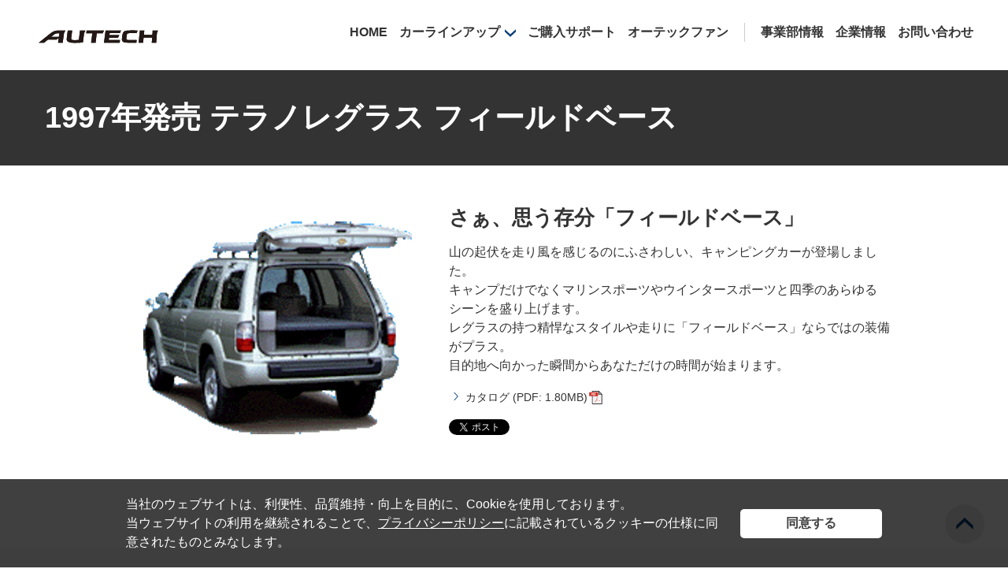

--- FILE ---
content_type: text/html
request_url: https://www.autech.co.jp/history/sv/terranoregulus_fieldbase_1997.html
body_size: 35545
content:
<!doctype html>
<html class="no-js" lang="ja" itemscope itemtype="http://schema.org/WebPage">
	<head>
		<meta charset="utf-8">
		<meta http-equiv="x-ua-compatible" content="ie=edge">
		<meta content="width=device-width, initial-scale=1, shrink-to-fit=no, viewport-fit=cover" name="viewport">
		<meta http-equiv="cleartype" content="on">

		<meta content="SKYPE_TOOLBAR_PARSER_COMPATIBLE" name="SKYPE_TOOLBAR">
		<meta content="True" name="HandheldFriendly">
		<meta content="320" name="MobileOptimized">
		<meta content="telephone=no, address=no, email=no" name="format-detection">
		<meta name="google" value="notranslate">
		<meta content="unsafe-url" name="referrer">

		<link href="/manifest.json" rel="manifest">
		<link href="/favicon.ico" rel="icon" type="image/vnd.microsoft.icon">
		<link href="/favicon.ico" rel="shortcut icon" type="image/vnd.microsoft.icon">
		<link href="/icon-16x16.png" rel="icon" sizes="16x16" type="image/png">
		<link href="/icon-32x32.png" rel="icon" sizes="32x32" type="image/png">
		<link href="/icon-48x48.png" rel="icon" sizes="48x48" type="image/png">
		<link href="/icon-62x62.png" rel="icon" sizes="62x62" type="image/png">
		<link href="/icon-96x96.png" rel="icon" sizes="96x96" type="image/png">
		<link href="/icon-160x160.png" rel="icon" sizes="160x160" type="image/png">
		<link href="/icon-192x192.png" rel="icon" sizes="192x192" type="image/png">
		<link href="/icon-196x196.png" rel="icon" sizes="196x196" type="image/png">
		<link href="/mask-icon.svg" rel="mask-icon" color="#fcfcfc">

		<link href="/apple-touch-icon-57x57.png" rel="apple-touch-icon" sizes="57x57">
		<link href="/apple-touch-icon-60x60.png" rel="apple-touch-icon" sizes="60x60">
		<link href="/apple-touch-icon-72x72.png" rel="apple-touch-icon" sizes="72x72">
		<link href="/apple-touch-icon-76x76.png" rel="apple-touch-icon" sizes="76x76">
		<link href="/apple-touch-icon-114x114.png" rel="apple-touch-icon" sizes="114x114">
		<link href="/apple-touch-icon-120x120.png" rel="apple-touch-icon" sizes="120x120">
		<link href="/apple-touch-icon-144x144.png" rel="apple-touch-icon" sizes="144x144">
		<link href="/apple-touch-icon-152x152.png" rel="apple-touch-icon" sizes="152x152">
		<link href="/apple-touch-icon-180x180.png" rel="apple-touch-icon" sizes="180x180">        

		<!-- Resource Hints https://w3c.github.io/resource-hints/ -->
		<link rel="dns-prefetch" href="www.autech.co.jp">
		<link rel="preconnect" href="//www.autech.co.jp">
		<link rel="preload" as="style" href="/common-autech/css/style.min.css">
		<link rel="preload" as="script" href="/common-autech/js/vendor/modernizr-custom-3.6.0.min.js">
		<link rel="preload" as="script" href="/common-autech/js/bundle.min.js">

		<!-- Stylesheet -->
		<link rel="stylesheet" href="/common-autech/css/style.min.css" media="all">
		<!-- JSON-LD http://schema.org/ -->
		<script type="application/ld+json"></script>

<style>
    .site-header .header-left-block h1 {
        background-image: url(/common-autech/img/autech_logo_black.svg) !important;
    }
</style>

		<meta property="og:image" content="https://www.autech.co.jp/history/sv/IMAGES/terranoregulus_fieldbase_1997_fb.jpg">
	
		<!-- Google Tag Manager -->
		<script>(function(w,d,s,l,i){w[l]=w[l]||[];w[l].push({'gtm.start':
		new Date().getTime(),event:'gtm.js'});var f=d.getElementsByTagName(s)[0],
		j=d.createElement(s),dl=l!='dataLayer'?'&l='+l:'';j.async=true;j.src=
		'https://www.googletagmanager.com/gtm.js?id='+i+dl;f.parentNode.insertBefore(j,f);
		})(window,document,'script','dataLayer','GTM-PM65H22');</script>
		<!-- End Google Tag Manager -->
		<meta name="description" content="オーテックのクルマのあゆみ｢1997年発売 テラノレグラス フィールドベース｣をご紹介します。" />
		<meta name="keywords" content="1997年発売 テラノレグラス フィールドベース,クルマのあゆみ,オーテック,カスタムカー,福祉車両,特装車,autech" />
		<title>1997年発売 テラノレグラス フィールドベース | クルマのあゆみ | カスタマイズ事業部 | 日産モータースポーツ＆カスタマイズ株式会社</title>
	</head>
	<body data-bg-color="autech" ontouchstart="">
<!-- Google Tag Manager (noscript) -->
<noscript><iframe src="https://www.googletagmanager.com/ns.html?id=GTM-PM65H22"
height="0" width="0" style="display:none;visibility:hidden"></iframe></noscript>
<!-- End Google Tag Manager (noscript) -->
		<div class="page-wrapper"><div><div><div><div>


				<header class="site-header" role="banner"><div><div><div><div>
			<div class="header-left-block"><div><div><div><div>
			<div class="header-logo"><div><div><div><div>
				<h1><a href="/">カスタマイズ事業部</a></h1>
			<!-- /header-logo --></div></div></div></div></div>
		<!-- /header-left-block --></div></div></div></div></div>

		<div class="area-header--pc"><div><div><div><div>

			<div class="header-right-block"><div><div><div><div>
				<ul>
					<li><a href="/">HOME</a>
					<li class="line-up-link"><a href="#">カーラインアップ</a>
					<li><a href="/support/">ご購入サポート</a>
					<li><a href="/autech_fun/">オーテックファン</a>
				</ul>
				<ul class="right-block--list">
					<li><a href="/company/">事業部情報</a>
					<li><a href="https://www.nissan-nmc.co.jp/" target="_blank">企業情報</a>
					<li><a href="/contact/">お問い合わせ</a>
				</ul>
			<!-- /header-right-block --></div></div></div></div></div>

		<!-- /area-header--pc --></div></div></div></div></div>

		<div class="area-header--sp"><div><div><div><div>
			<div class="header-right-block"><div><div><div><div>
				<a class="menu-trigger" href="#">
					<span></span>
					<span></span>
					<span></span>
				</a>
			<!-- /header-right-block --></div></div></div></div></div>

			<div class="elem-hamburger"><div><div><div><div>
				<dl class="hamburger-menu">
					<dt><a href="/">HOME</a></dt>
					<dd></dd>
					<dt class="hamburger-list js-acordion-trigger"><a href="#">ラインアップ</a></dt>
					<dd class="hamburger-contents">
						<ul>
							<li><a href="/sv/#recommend-car">オススメ</a></li>
							<li><a href="/sv/#electric-car">電気自動車</a></li>
							<li><a href="/sv/#compact-car">コンパクトカー</a></li>
							<li><a href="/sv/#mini-car">軽自動車</a></li>
							<li><a href="/sv/#minivan">ミニバン</a></li>
							<li><a href="/sv/#sports-and-speciality">スポーツ＆スペシャリティ＆SUV</a></li>
							<li><a href="/sv/#sedan">セダン</a></li>
						</ul>
						<p><a href="/sv/index.html">すべてのラインアップを見る</a></p>
						<p><a href="https://lv.nissan.co.jp/" target="_blank">福祉車両を日産サイトで見る</a></p>
					</dd>

					<dt class="hamburger-list"><a href="/support/">ご購入サポート</a></dt>
				
					<dt class="hamburger-list"><a href="/autech_fun/">オーテックファン</a></dt>
					
					<dt class="hamburger-list"><a href="/company/">事業部情報</a></dt>
		
					<dt class="hamburger-list"><a href="https://www.nissan-nmc.co.jp/" target="_blank">企業情報</a></dt>

					<dt class="hamburger-list"><a href="/contact/">お問い合わせ</a></dt>
		
				</dl>
				<div class="hamburger-bg"></div>
			</div></div></div></div></div>

		</div></div></div></div></div>

	

	<div class="el-megadrop"><div>
		<div class="el-megadrop__tab"><div><div><div><div>
			<div class="el-megadrop__list"><div>
				<ul>
					
						<li class="active"><div><a href="#">オススメ</a></div></li>
					
								<li><div><a href="#">電気自動車</a></div></li>
							
								<li><div><a href="#">コンパクトカー</a></div></li>
							
								<li><div><a href="#">軽自動車</a></div></li>
							
								<li><div><a href="#">ミニバン</a></div></li>
							
								<li><div><a href="#">スポーツ＆スペシャリティ＆SUV</a></div></li>
							
								<li><div><a href="#">セダン</a></div></li>
							
				</ul>
			</div></div>

			

	<div class="el-megadrop__contents"><div>
		<ul>
			
				<li><a href="/sv/leaf_autech/index.html"><div class="img-holder">
<img src="/sv/images/ze2_autech_20251008_sv-lineup.png" width="375" height="250" alt="日産リーフ AUTECH" />
</div><div class="txt-holder"><span>日産リーフ<br/>
AUTECH
						</span><span>6,513,100円～</span></div></a>
			
				<li><a href="/sv/serena_autech/index.html"><div class="img-holder">
<img src="/sv/images/c28_autech_20251218_sv-lineup.png" width="375" height="250" alt="セレナAUTECH" />
</div><div class="txt-holder"><span>セレナ<br/>
AUTECH
						</span><span>3,703,700円～</span></div></a>
			
				<li><a href="/sv/xtrail_autech/index.html"><div class="img-holder">
<img src="/sv/images/t33_autech_20250821_sv-lineup.png" width="375" height="250" alt="エクストレイル AUTECH" />
</div><div class="txt-holder"><span>エクストレイル<br/>
AUTECH
						</span><span>5,141,400円～</span></div></a>
			
				<li><a href="/sv/aura_autech/index.html"><div class="img-holder">
<img src="/sv/images/fe13_autech_20240613_sv-lineup.png" width="375" height="250" alt="オーラAUTECH" />
</div><div class="txt-holder"><span>オーラ<br/>
AUTECH
						</span><span>3,103,100円～</span></div></a>
			
				<li><a href="/sv/note_autechcrossover/index.html"><div class="img-holder">
<img src="/sv/images/e13_autechcrossover_20240529_sv-lineup.png" width="375" height="250" alt="ノート AUTECH CROSSOVER" />
</div><div class="txt-holder"><span>ノート<br/>
AUTECH<br/>
CROSSOVER
						</span><span>2,797,300円～</span></div></a>
			
		</ul>
	</div></div>


			
				<div class="el-megadrop__contents"><div>
					<ul>
						
									<li><a href="/sv/leaf_autech/index.html"><div class="img-holder">
<img src="/sv/images/ze2_autech_20251008_sv-lineup.png" width="375" height="250" alt="日産リーフ AUTECH" />
</div><div class="txt-holder"><span>日産リーフ<br/>
AUTECH
									</span><span>6,513,100円～</span></div></a>
								
					</ul>
				</div></div>
			
				<div class="el-megadrop__contents"><div>
					<ul>
						
									<li><a href="/sv/aura_autech/index.html"><div class="img-holder">
<img src="/sv/images/fe13_autech_20240613_sv-lineup.png" width="375" height="250" alt="オーラAUTECH" />
</div><div class="txt-holder"><span>オーラ<br/>
AUTECH
									</span><span>3,103,100円～</span></div></a>
								
									<li><a href="/sv/note_autechcrossover/index.html"><div class="img-holder">
<img src="/sv/images/e13_autechcrossover_20240529_sv-lineup.png" width="375" height="250" alt="ノート AUTECH CROSSOVER" />
</div><div class="txt-holder"><span>ノート<br/>
AUTECH<br/>
CROSSOVER
									</span><span>2,797,300円～</span></div></a>
								
									<li><a href="/sv/note_autechline/index.html"><div class="img-holder">
<img src="/sv/images/e13_autechline_20250828_sv-lineup.png" width="375" height="250" alt="ノート AUTECH LINE" />
</div><div class="txt-holder"><span>ノート<br/>
AUTECH<br/>
LINE
									</span><span>2,438,700円～</span></div></a>
								
					</ul>
				</div></div>
			
				<div class="el-megadrop__contents"><div>
					<ul>
						
									<li><a href="/sv/roox_autechline/index.html"><div class="img-holder">
<img src="/sv/images/ba2_autechline_20250822_sv-lineup.png" width="375" height="250" alt="ルークス オーテックライン" />
</div><div class="txt-holder"><span>ルークス<br/>
AUTECH LINE
									</span><span>2,258,300円～</span></div></a>
								
									<li><a href="/sv/dayz_urbanchrome/index.html"><div class="img-holder">
<img src="/sv/images/aa1_urbanchrome_svlineup_2025073.png" width="375" height="250" alt="デイズ ハイウェイスター アーバンクロム" />
</div><div class="txt-holder"><span>デイズ<br/>
ハイウェイスター<br/>
アーバンクロム
									</span><span>1,764,400円～</span></div></a>
								
									<li><a href="/sv/dayz_bolero/index.html"><div class="img-holder">
<img src="/sv/images/aa1_bolero_svlineup_20230929.png" width="375" height="250" alt="デイズ ボレロ" />
</div><div class="txt-holder"><span>デイズ<br/>
ボレロ
									</span><span>1,600,500円～</span></div></a>
								
									<li><a href="/sv/clippervan_multirack/index.html"><div class="img-holder">
<img src="/sv/images/za1_multirack_20251014_01_sv-lineup.png" width="375" height="250" alt="クリッパーバン マルチラック" />
</div><div class="txt-holder"><span>クリッパーバン<br/>
マルチラック
									</span><span>2,106,500円～</span></div></a>
								
					</ul>
				</div></div>
			
				<div class="el-megadrop__contents"><div>
					<ul>
						
									<li><a href="/sv/elgrand_autech/index.html"><div class="img-holder">
<img src="/sv/images/e52_autech_sv-lineup_20221101_01.png" width="375" height="250" alt="エルグランド AUTECH" />
</div><div class="txt-holder"><span>エルグランド<br/>
AUTECH
									</span><span>5,205,200円～</span></div></a>
								
									<li><a href="/sv/elgrand_step/index.html"><div class="img-holder">
<img src="/sv/images/e52_step_sv-lineup_20221101_01.png" width="375" height="250" alt="エルグランド ステップタイプ" />
</div><div class="txt-holder"><span>エルグランド<br/>
ステップタイプ
									</span><span>4,397,800円～</span></div></a>
								
									<li><a href="/sv/elgrand_vip/index.html"><div class="img-holder">
<img src="/sv/images/e52_vip_sv-lineup_20221101.png" width="375" height="250" alt="エルグランド ヴィップ" />
</div><div class="txt-holder"><span>エルグランド<br/>
VIP
									</span><span>6,367,900円～</span></div></a>
								
									<li><a href="/sv/elgrand_urbanchrome/index.html"><div class="img-holder">
<img src="/sv/images/e52_urbanchrome_sv-lineup_20221101.png" width="375" height="250" alt="エルグランド アーバンクロム" />
</div><div class="txt-holder"><span>エルグランド<br/>
アーバンクロム
									</span><span>4,395,600円～</span></div></a>
								
									<li><a href="/sv/serena_autech/index.html"><div class="img-holder">
<img src="/sv/images/c28_autech_20251218_sv-lineup.png" width="375" height="250" alt="セレナAUTECH" />
</div><div class="txt-holder"><span>セレナ<br/>
AUTECH
									</span><span>3,703,700円～</span></div></a>
								
									<li><a href="/sv/serena_autechline/index.html"><div class="img-holder">
<img src="/sv/images/c28_autechline_20251218_sv-lineup.png" width="375" height="250" alt="セレナ AUTECH LINE" />
</div><div class="txt-holder"><span>セレナ<br/>
AUTECH LINE
									</span><span>3,338,500円～</span></div></a>
								
									<li><a href="/sv/serena_bousui/index.html"><div class="img-holder">
<img src="/sv/images/c28_bousui_sv-lineup_20251218.png" width="375" height="247" alt="セレナ 防水シート車" />
</div><div class="txt-holder"><span>セレナ<br/>
防水シート
									</span><span>3,087,700円～</span></div></a>
								
									<li><a href="/sv/serena_multibox/index.html"><div class="img-holder">
<img src="/sv/images/c28_multibox_sv-lineup_20251218.png" width="375" height="250" alt="セレナ マルチボックス" />
</div><div class="txt-holder"><span>セレナ<br/>
マルチボックス
									</span><span>3,572,800円～</span></div></a>
								
									<li><a href="/sv/serena_multibed/index.html"><div class="img-holder">
<img src="/sv/images/c28_multibed_sv-lineup_20251218.png" width="375" height="250" alt="セレナ マルチベッド" />
</div><div class="txt-holder"><span>セレナ<br/>
マルチベッド
									</span><span>3,614,600円～</span></div></a>
								
									<li><a href="/sv/serena_step/index.html"><div class="img-holder">
<img src="/sv/images/c28_step_sv-lineup_20251218.png" width="375" height="247" alt="セレナ ステップタイプ" />
</div><div class="txt-holder"><span>セレナ<br/>
ステップタイプ
									</span><span>3,254,900円～</span></div></a>
								
									<li><a href="/sv/caravan_autech/index.html"><div class="img-holder">
<img src="/sv/images/e26_autech_20250717_sv-lineup.png" width="375" height="250" alt="キャラバンオーテックの画像" />
</div><div class="txt-holder"><span>キャラバン<br/>
AUTECH
									</span><span>3,903,900円～</span></div></a>
								
									<li><a href="/sv/caravan_autechline/index.html"><div class="img-holder">
<img src="/sv/images/e26_autechline_20250717_sv-lineup.png" width="375" height="250" alt="キャラバン AUTECH LINE" />
</div><div class="txt-holder"><span>キャラバン<br/>
AUTECH LINE
									</span><span>3,449,600円～</span></div></a>
								
									<li><a href="/sv/caravan_multibed/index.html"><div class="img-holder">
<img src="/sv/images/e26_multibed_20211020_sv-lineup.png" width="375" height="250" alt="キャラバン マルチベッド" />
</div><div class="txt-holder"><span>キャラバン<br/>
マルチベッド
									</span><span>3,939,100円～</span></div></a>
								
									<li><a href="/sv/caravan_transporter_bedsystem/index.html"><div class="img-holder">
<img src="/sv/images/e26_transporter_20211020_sv-lineup.png" width="375" height="250" alt="キャラバン トランスポーター" />
</div><div class="txt-holder"><span>キャラバン<br/>
トランスポーター
									</span><span>3,851,100円～</span></div></a>
								
									<li><a href="/sv/nv200vanette_multibedwagon/index.html"><div class="img-holder">
<img src="/sv/images/m20_multibed_20240719_sv_lineup.png" width="375" height="250" alt="NV200バネット マルチベッド" />
</div><div class="txt-holder"><span>NV200バネット<br/>
マルチベッド<br/>

									</span><span>3,076,700円～</span></div></a>
								
					</ul>
				</div></div>
			
				<div class="el-megadrop__contents"><div>
					<ul>
						
									<li><a href="/sv/kicks_autech/index.html"><div class="img-holder">
<img src="/sv/images/p15_autech_20240516_sv-lineup.png" width="375" height="250" alt="キックス AUTECH" />
</div><div class="txt-holder"><span>キックス<br/>
AUTECH
									</span><span>3,437,500円～</span></div></a>
								
									<li><a href="/sv/xtrail_autech/index.html"><div class="img-holder">
<img src="/sv/images/t33_autech_20250821_sv-lineup.png" width="375" height="250" alt="エクストレイル AUTECH" />
</div><div class="txt-holder"><span>エクストレイル<br/>
AUTECH
									</span><span>5,141,400円～</span></div></a>
								
									<li><a href="/sv/xtrail_rockcreek/index.html"><div class="img-holder">
<img src="/sv/images/t33_rockcreek_20250821_sv-lineup.png" width="375" height="250" alt="エクストレイル ロッククリーク" />
</div><div class="txt-holder"><span>エクストレイル<br/>
ROCK CREEK
									</span><span>4,756,400円～</span></div></a>
								
									<li><a href="/sv/xtrail_rockcreek_multibed/index.html"><div class="img-holder">
<img src="/sv/images/t33_rockcreek_multibed_20260107_sv-lineup.png" width="375" height="250" alt="エクストレイル ロッククリーク マルチベッド" />
</div><div class="txt-holder"><span>エクストレイル<br/>
ROCK CREEK<br/>
マルチベッド
									</span><span>5,327,300円～</span></div></a>
								
					</ul>
				</div></div>
			
				<div class="el-megadrop__contents"><div>
					<ul>
						
									<li><a href="/sv/skyline_400rlimited/index.html"><div class="img-holder">
<img src="/sv/images/v37_400rlimited_20251027_sv-lineup.png" width="375" height="250" alt="スカイライン 400R Limited" />
</div><div class="txt-holder"><span>スカイライン 400R Limited
									</span><span>6,935,500円</span></div></a>
								
					</ul>
				</div></div>
			

		</div></div></div></div></div>

		<div class="show-btn">
			<p><a href="/sv/index.html">すべてのラインアップを見る</a></p>
			<p><a href="https://lv.nissan.co.jp/" target="_blank">福祉車両を日産サイトで見る</a></p>
		</div>
	</div></div>

<!-- /site-header --></div></div></div></div></header>
			


<div class="layout-wrapper"><div><div><div><div>
	<div class="contents-wrapper"><div><div><div><div>
		<main itemprop="mainContentOfPage" itemscope="itemscope" itemtype="http://schema.org/WebPageElement" role="main"><div><div><div><div>
			

<div class="el-title__area" data-heading-lv="1" data-align=""><div><div><div><div>
	<div class="el-title__area__inner"><div>
		<div class="el-title__img__txt">
			<h2><span>1997年発売 テラノレグラス フィールドベース</span></h2>
		</div>
	<!-- /el-heading__inner --></div></div>
<!-- /el-heading --></div></div></div></div></div>

			

<div class="el-section__block" data-color="white"><div><div><div><div>
	<div class="el-pic-block" data-margin-top="" data-column-flex="" data-margin-bottom="" data-direction="horizontal" data-img-position="left" data-column-break="true"><div><div><div><div>
		
		<div class="el-pic-block__pic-container"><div>
			<div class="el-pic" data-margin-top="" data-margin-bottom="" data-align=""><div><div><div><div>
				<div class="holder"><div>
					<img src="/history/sv/IMAGES/terranoregulus_fieldbase_1997_main.jpg" width="400" height="305" alt="1997年発売 テラノレグラス フィールドベース" />
				<!-- /holder --></div></div>
			<!-- /el-pic --></div></div></div></div></div>
		<!-- /container --></div></div>
		

		<div class="el-pic-block__txt-container"><div>

			
				<div class="el-heading" data-heading-num="3" data-align="left"><div><div><div><div>
					<div class="el-heading__inner"><div>
						<h3><span>さぁ、思う存分「フィールドベース」</span></h3>
					<!-- /el-heading__inner --></div></div>
				<!-- /el-heading --></div></div></div></div></div>
			
				<div class="el-paragraph" data-align=""><div><div><div><div>
					<p>山の起伏を走り風を感じるのにふさわしい、キャンピングカーが登場しました。<br />
キャンプだけでなくマリンスポーツやウインタースポーツと四季のあらゆるシーンを盛り上げます。<br />
レグラスの持つ精悍なスタイルや走りに「フィールドベース」ならではの装備がプラス。<br />
目的地へ向かった瞬間からあなただけの時間が始まります。</p>
				<!-- /elem-paragraph --></div></div></div></div></div>
			
				<div class="el-list" data-direction="vertical" data-align=""><div><div><div><div role="list">									
					<div class="el-list__item" role="listitem"><div>
						<div class="el-list__item--inner" data-arrow="type-a"><div>
							<p><a href="/history/sv/PDF/terranoregulus_fieldbase_1997.pdf" target="_blank"><i aria-hidden="true"></i><span>カタログ (PDF: 1.80MB)<img src="/common-autech/img/icon-pdf.svg" alt=""></span></a>
						<!-- /el-list__item--container --></div></div>
					<!-- /el-list__item --></div></div>
				<!-- /el-list --></div></div></div></div></div>
			<div class="el-snsbtn" data-position=""><div>
	<ul>
		<li><div><a href="https://twitter.com/share?ref_src=twsrc%5Etfw" class="twitter-share-button" data-show-count="false">Tweet</a><script async src="https://platform.twitter.com/widgets.js" charset="utf-8"></script></div></li>
		<li><div><div class="fb-like" data-href="#" data-layout="button_count" data-action="like" data-size="small" data-show-faces="true" data-share="false"></div></div></li>
	</ul>
</div></div>

<script>
	(function(d, s, id) {
		var js, fjs = d.getElementsByTagName(s)[0];
		if (d.getElementById(id)) return;
		js = d.createElement(s); js.id = id;
		js.src = "//connect.facebook.net/ja_JP/all.js#xfbml=1";
		fjs.parentNode.insertBefore(js, fjs);
	}(document, 'script', 'facebook-jssdk'));
</script>

			
		<!-- /txt-container -->	</div></div>
	<!-- /el-pic-block --></div></div></div></div></div>
<!-- /el_section_block --></div></div></div></div></div>
			
			
	<div class="el-section__block" data-color="gray"><div><div><div><div>
		<div class="el-heading" data-heading-num="2" data-align="center"><div><div><div><div>
			<div class="el-heading__inner"><div>
				<h2><span>関連写真</span></h2>
			<!-- /el-heading__inner --></div></div>
		<!-- /el-heading --></div></div></div></div></div>

		<div class="divide-layout"  data-divide-layout-columns="5"><div><div><div><div>
			
						<div class="divide-layout__item"><div>
							<div class="el-pic-block" data-margin-top="" data-margin-bottom="" data-direction="horizontal" data-img-position="center" data-column-break="true"><div><div><div><div>
								<div class="el-pic" data-margin-top="" data-margin-bottom="" data-align=""><div><div><div><div>
									<div class="holder"><div>
										<img src="/history/sv/IMAGES/terranoregulus_fieldbase_1997_sub01.jpg" alt="photo"/>
									<!-- /holder --></div></div>

									<div class="caption">
										<p data-align="center"></p>
									<!-- /caption --></div>
								<!-- /el-pic --></div></div></div></div></div>
							</div></div></div></div></div>
						</div></div>
					
						<div class="divide-layout__item"><div>
							<div class="el-pic-block" data-margin-top="" data-margin-bottom="" data-direction="horizontal" data-img-position="center" data-column-break="true"><div><div><div><div>
								<div class="el-pic" data-margin-top="" data-margin-bottom="" data-align=""><div><div><div><div>
									<div class="holder"><div>
										<img src="/history/sv/IMAGES/terranoregulus_fieldbase_1997_sub02.jpg" alt="photo"/>
									<!-- /holder --></div></div>

									<div class="caption">
										<p data-align="center"></p>
									<!-- /caption --></div>
								<!-- /el-pic --></div></div></div></div></div>
							</div></div></div></div></div>
						</div></div>
					
						<div class="divide-layout__item"><div>
							<div class="el-pic-block" data-margin-top="" data-margin-bottom="" data-direction="horizontal" data-img-position="center" data-column-break="true"><div><div><div><div>
								<div class="el-pic" data-margin-top="" data-margin-bottom="" data-align=""><div><div><div><div>
									<div class="holder"><div>
										<img src="/history/sv/IMAGES/terranoregulus_fieldbase_1997_sub03.jpg" alt="photo"/>
									<!-- /holder --></div></div>

									<div class="caption">
										<p data-align="center"></p>
									<!-- /caption --></div>
								<!-- /el-pic --></div></div></div></div></div>
							</div></div></div></div></div>
						</div></div>
					
		</div></div></div></div></div>	
	<!-- /el_section_block --></div></div></div></div></div>

			

<div class="el-section__block" data-color="white"><div><div><div><div>
	<div class="el-heading" data-heading-num="2" data-align="center"><div><div><div><div>
		<div class="el-heading__inner"><div>
			<h2><span>スペック</span></h2>
		<!-- /el-heading__inner --></div></div>
	<!-- /el-heading --></div></div></div></div></div>

	<div class="elem-table"><div><div><div><div>
		<table>
			<colgroup>
				<col width="25%">
				<col width="75%">
			</colgroup>
			<tbody>
				<tr>
					<th>車種名</th>
					<td>テラノレグラス フィールドベース</td>
				</tr>
				<tr>
					<th>駆動方式/排気量</th>
					<td>4WD/3.3L,3.2L</td>
				</tr>
				<tr>
					<th>寸法（全長x全幅x全高）</th>
					<td>4670×1840×1730（mm）</td>
				</tr>
			</tbody>
		</table>
	<!-- /elem-table --></div></div></div></div></div>

	<div class="elem-table"><div><div><div><div>
		<table>
			<colgroup>
				<col width="25%">
				<col width="75%">
			</colgroup>
			<tbody>
				<tr>
					<th>車名型式（ベース車型式）</th>
					<td>E-JLR50,KD-JRR50</td>
				</tr>
				<tr>
					<th>トランスミッション</th>
					<td>4AT</td>
				</tr>
				<tr>
					<th>定員</th>
					<td>5名</td>
				</tr>
			</tbody>
		</table>
	<!-- /elem-table --></div></div></div></div></div>

	<div class="el-list" data-direction="vertical" data-align=""><div><div><div><div role="list">									
		<div class="el-list__item" role="listitem"><div>
			<div class="el-list__item--inner" data-arrow="type-a"><div>
				<p><a href="/history/index.html"><i aria-hidden="true"></i><span>クルマのあゆみトップ</span></a>
			<!-- /el-list__item--container --></div></div>
		<!-- /el-list__item --></div></div>
	<!-- /el-list --></div></div></div></div></div>
<!-- /el_section_block --></div></div></div></div></div>
		<!-- /main --></div></div></div></div></main>
	<!-- /contents-wrapper --></div></div></div></div></div>
<!-- /layout-wrapper --></div></div></div></div></div>


<div class="elem-topic-path"><div><div><div><div>
	<ul>
		<li><a href="/"><span>HOME</span></a>
		<li><a href="/history/index.html"><span>クルマのあゆみ</span></a>
		
				<li><a href="/history/sv/year.html"><span>カスタムカー</span></a>
			
		<li><span>1997年発売 テラノレグラス フィールドベース</span></li>
	</ul>
</div></div></div></div></div>


				<footer class="site-footer" role="contentinfo"><div><div><div><div>
	<div class="el-pagetop" ><div class="el-pagetop-pad">
		<a class="move-page-top" href="#"><span></span></a>
	<!-- /elem-pagetop --></div></div>

	<div class="elem-footer--content"><div><div><div><div>
		<div class="sns-wrapper">
			<ul>
				<li><a href="https://www.instagram.com/autech_blue/" target="_blank"><img  src="/common-autech/img/icon_insta.svg" alt="日産モータースポーツ＆カスタマイズ株式会社 公式Instagram"></a>
					<li><a href="https://x.com/autech_com" target="_blank"><img  src="/common-autech/img/icon_x.svg" alt="オーテック事業所 公式X(旧Twitter)"></a>
					<li><a href="https://www.youtube.com/user/autechcom" target="_blank"><img src="/common-autech/img/icon_youtube.svg" alt="オーテック事業所 公式YouTubeチャンネル"></a>
					<li><a href="https://minkara.carview.co.jp/userid/210503/blog/" target="_blank"><img  src="/common-autech/img/icon-minkara.svg" alt="オーテック公式ブログ -みんカラ 日本最大級のクルマSNSサイト"></a>
			</ul>
		</div>
		<div class="elem-footer--link"><div><div><div><div>
			<div class="footer-link--block">
				<p class="js-acordion-trigger"><a href="/sv/index.html">ラインアップ</a></p>
				<ul class="line-up--list">
					<li><a href="/sv/#electric-car">電気自動車</a>
					<li><a href="/sv/#compact-car">コンパクトカー</a>
					<li><a href="/sv/#mini-car">軽自動車</a>
					<li><a href="/sv/#minivan">ミニバン</a>
					<li><a href="/sv/#sports-and-speciality">スポーツ＆スペシャリティ＆SUV</a>
					<li><a href="/sv/#sedan">セダン</a>
					<li><a href="https://lv.nissan.co.jp/" target="_blank" class="line-up--list_img">福祉車両<span><img src="/common-autech/img/icon-blank-white-blue.svg" alt=""></span></a>
				</ul>
			</div>

			<div class="suport-block">
				<p class="js-acordion-trigger"><a href="/support/">ご購入サポート</a></p>
				<ul>
					<li class="pc-link__hidden"><a href="/support/">ご購入サポートTOP</a>
					<li><a href="http://www.nissan.co.jp/CARSINDEALER/AUTECH/" target="_blank" class="line-up--list_img">展示車・試乗車検索<span><img src="/common-autech/img/icon-blank-white-blue.svg" alt=""></span></a>
					<li><a href="http://www.nissan.co.jp/CATALOG/" target="_blank" class="line-up--list_img">カタログ請求<span><img src="/common-autech/img/icon-blank-white-blue.svg" alt=""></span></a>
					<li><a href="http://www.nissan.co.jp/CONFIGURATOR/SIMULATOR/" target="_blank" class="line-up--list_img">見積シミュレーター<span><img src="/common-autech/img/icon-blank-white-blue.svg" alt=""></span></a>
					<li><a href="http://www2.nissan.co.jp/EVENT/TAX/" target="_blank" class="line-up--list_img">エコカー減税<span><img src="/common-autech/img/icon-blank-white-blue.svg" alt=""></span></a>
					<li><a href="/e_book/index.html">ディーラーオプション</a>
					<li><a href="/support/faq/about_autech/">よくあるご質問</a>
				</ul>
			</div>
			<div class="fun-block">
				<p class="js-acordion-trigger"><a href="/autech_fun/">オーテックファン</a></p>
				<ul>
					<li class="pc-link__hidden"><a href="/autech_fun/">オーテックファンTOP</a>
					<li><a href="/ownersvoice/">オーナーズボイス</a>
					<li><a href="https://www.facebook.com/groups/418399083315393" target="_blank" class="line-up--list_img">AOG<span><img src="/common-autech/img/icon-blank-white-blue.svg" alt=""></span></a>
					<li><a href="/autech_fun/magazine/">オーテックメールマガジン</a>
					<li><a href="/webenquete.html">お客様アンケート</a>
				</ul>
			</div>

			<div class="information-block">
				<p class="js-acordion-trigger"><a href="/company/">事業部情報</a></p>
				<ul>
					<li class="pc-link__hidden"><a href="/company/">事業部情報TOP</a>
					<li><a href="/company/business/">事業について</a>
					<li><a href="/release/">ニュースリリース</a>
					<li><a href="/history/">クルマのあゆみ</a>
				</ul>
			</div>

		<!-- /elem-footer--link --></div></div></div></div></div>
		
		<div class="privacy-wrapper"><div>
			<ul class="footer-list">
				<li><a href="https://www.nissan-nmc.co.jp/" target="_blank">企業トップ</a></li>
				<li><a href="/contact/">お問い合わせ</a></li>
				<li><a href="/privacy_policy/">プライバシーポリシー</a></li>
				<li><a href="/en/">ENGLISH</a></li>
			</ul>

			<ul class="caution-list">
				<li>※価格はメーカー希望小売価格で参考価格です。価格は販売会社が独自に決めておりますので、それぞれの販売会社にお問い合わせください。</li>
				<li>※リサイクル料金が別途必要となります。</li>
				<li>※保険料、税金、登録等に伴う諸費用は別途申し受けます。</li>
				<li>※価格にはメーカーオプションは含まれておりません。</li>
				<li>※価格にはスペアタイア（または応急パンク修理キット）や標準工具等が含まれる場合があります。</li>
			</ul>

			<div class="copyright"><small>&copy; NISSAN MOTORSPORTS & CUSTOMIZING CO., LTD.</small></div>
		</div></div>
	</div></div></div></div></div>
<!-- /site-footer --></div></div></div></div></footer>
			

		<!-- /page-wrapper --></div></div></div></div></div>
		
		<!-- Script -->
		<script src="/common-autech/js/vendor/modernizr-custom-3.6.0.min.js"></script>
		<script src="//ajax.googleapis.com/ajax/libs/jquery/3.4.1/jquery.min.js" integrity="sha384-vk5WoKIaW/vJyUAd9n/wmopsmNhiy+L2Z+SBxGYnUkunIxVxAv/UtMOhba/xskxh" crossorigin="anonymous"></script>
		<script>window.jQuery || document.write('<script src="/common-autech/js/vendor/jquery-3.4.1.min.js"><\/script>')</script>
		
		<script src="/common-autech/js/bundle.min.js"></script>
	</body>
</html>

--- FILE ---
content_type: image/svg+xml
request_url: https://www.autech.co.jp/common-autech/img/icon-pdf.svg
body_size: 2297
content:
<svg xmlns="http://www.w3.org/2000/svg" width="50" height="50" viewBox="0 0 50 50"><linearGradient id="a" gradientUnits="userSpaceOnUse" x1="42.395" y1="47.357" x2="9.191" y2="2.279"><stop offset="0" stop-color="#fff"/><stop offset="1" stop-color="#e2e2e2"/></linearGradient><path fill="url(#a)" d="M35.5 12.4V2.7h-22v44.7h33.2V13.7h-9.8c-.8 0-1.4-.6-1.4-1.3z"/><linearGradient id="b" gradientUnits="userSpaceOnUse" x1="43.818" y1="15.24" x2="36.975" y2="3.367"><stop offset="0" stop-color="#fff"/><stop offset="1" stop-color="#e2e2e2"/></linearGradient><path fill="url(#b)" d="M44.7 11.1l-2.4-2.4-4.2-4.2v6.6z"/><path fill="#333" d="M49.2 12.4v-.1-.2c0-.1-.1-.2-.1-.3v-.1c-.1-.1-.1-.2-.2-.3L37.7.4c-.1-.1-.2-.2-.3-.2h-.1c0-.1-.1-.2-.2-.2h-25c-.7 0-1.3.6-1.3 1.3v47.3c0 .7.6 1.3 1.3 1.3h35.8c.7 0 1.3-.6 1.3-1.3V12.4zM38.1 4.5l4.2 4.2 2.4 2.3h-6.6V4.5zm8.5 42.8H13.4V2.7h22v9.7c0 .7.6 1.3 1.3 1.3h9.8v33.6z"/><linearGradient id="c" gradientUnits="userSpaceOnUse" x1="17.055" y1="5.128" x2="17.055" y2="19.658"><stop offset="0" stop-color="#d32718"/><stop offset="1" stop-color="#c7231d"/></linearGradient><path fill="url(#c)" d="M.8 5.1h32.6v14.5H.8z"/><g fill="#FFF"><path d="M7.8 7.9h2.1c.9 0 1.7.2 2.4.5.7.4 1 1.1 1 2.2 0 1-.3 1.8-.9 2.2-.6.4-1.4.7-2.3.7h-.6v3.4H7.8v-9zm1.7 4.2h.5c.4 0 .8-.1 1.1-.3.3-.2.5-.5.5-1.1 0-.3 0-.5-.1-.7-.1-.2-.2-.3-.3-.4-.3-.2-.7-.3-1.1-.3h-.6v2.8zM14.2 7.9h2.3c1.2 0 2.2.3 3.1.9.4.3.7.8 1 1.4.2.6.3 1.3.3 2.2 0 .9-.1 1.6-.3 2.2-.2.6-.6 1-1 1.4-.4.3-.9.6-1.4.7-.5.1-1.1.2-1.7.2h-2.3v-9zm1.8 7.6h.8c.7 0 1.2-.3 1.7-.8s.7-1.3.8-2.3c0-1-.3-1.7-.8-2.3-.5-.5-1.1-.8-1.7-.8H16v6.2zM22.1 7.9h4l.2 1.4h-2.7v2.2h2.5v1.4h-2.5v3.9h-1.5V7.9z"/></g><path fill="#DD2514" d="M27.4 36.5s-1.8 3.3-3.8 5c-1.2 1-2.7 1.2-3.3.3-1.6-2.5 5.5-5.1 5.5-5.1 1.3-2 3.2-7.5 3.2-7.5-2.2-4.6-1-7.1.1-7.1.2 0 .5-.1.8.1.6.2 1.2 1 1.2 2.5 0 2.5-1.1 5.5-1.1 5.5 1.2 2.3 3.3 4.4 3.3 4.4s2.6-.3 4-.3c1.1 0 3.5.5 3.3 2-.3 1.5-2.7 1.4-4.4.7-1.7-.7-3-1.9-3-1.9-3.5.4-5.8 1.4-5.8 1.4zm2.5-5.8c-.7 2-2.2 5.2-2.2 5.2 1.6-.6 5.2-1.4 5.2-1.4-1.3-1.1-3-3.8-3-3.8zm3.9 4.1s1.2 1.3 3.2 1.9c0 0 2 .7 2.3-.7.3-1.4-2.2-1.4-2.6-1.4-1-.1-2.9.2-2.9.2zm-12.9 5c-.5.5-.7 1.4-.3 1.8.2.2.5.3 1.2-.1 2-1.3 3.5-4.3 3.5-4.3s-3.4 1.6-4.4 2.6zm8.3-11.4s.9-2.7.9-4.9c0-1-.6-1.1-1-1.1-.5 0-.8.5-.9 1.1-.2 2.2 1 4.9 1 4.9z"/></svg>

--- FILE ---
content_type: image/svg+xml
request_url: https://www.autech.co.jp/common-autech/img/icon_x.svg
body_size: 1693
content:
<?xml version="1.0" encoding="UTF-8"?><svg id="a" xmlns="http://www.w3.org/2000/svg" width="50" height="50" viewBox="0 0 50 50"><path d="m46.81.5H3.19C1.68.5.5,1.73.5,3.2v43.61c0,1.47,1.23,2.69,2.69,2.69h43.61c1.47,0,2.69-1.23,2.69-2.69V3.2c0-1.52-1.23-2.7-2.69-2.7Z" style="fill:#fff; stroke-width:0px;"/><path d="m46.81.5H3.19C1.68.5.5,1.73.5,3.2v43.61c0,1.47,1.23,2.69,2.69,2.69h43.61c1.47,0,2.69-1.23,2.69-2.69V3.2c0-1.52-1.23-2.7-2.69-2.7Z" style="fill:#fff; stroke-width:0px;"/><path d="m36,36.2s.02.04-.02.04c-.02,0-.04,0-.06,0h-6.46s-.03-.07-.05-.09c-.69-1.01-1.38-2.01-2.07-3.02-1.27-1.85-2.54-3.69-3.81-5.54-.02-.02-.04-.05-.06-.08-.03.03-.05.05-.07.07-.14.16-.28.32-.42.49-2.32,2.7-4.65,5.4-6.97,8.1-.02.02-.03.05-.05.07-.64,0-1.27,0-1.91,0-.02,0-.05.02-.05-.02.02-.02.05-.03.07-.06.21-.24.41-.48.62-.71,2.6-3.02,5.2-6.04,7.79-9.05.04-.05.08-.1.12-.15-.02-.03-.04-.06-.05-.08-.34-.5-.69-1-1.03-1.5-2.25-3.28-4.51-6.55-6.76-9.83-.23-.33-.46-.66-.69-1-.02-.03-.02-.07-.07-.06,0,0,0-.02,0-.02.02,0,.05,0,.07,0,2.16,0,4.32,0,6.48,0,.61.89,1.22,1.77,1.83,2.66,1.27,1.84,2.54,3.69,3.8,5.53.01.02.03.04.05.07.03-.03.05-.06.08-.09.7-.81,1.4-1.63,2.1-2.44,1.62-1.89,3.25-3.77,4.87-5.66.02-.02.03-.04.04-.07.65,0,1.3,0,1.94,0-.02.02-.03.05-.05.07-.71.83-1.43,1.66-2.14,2.49-1.94,2.26-3.88,4.51-5.83,6.77-.05.06-.11.12-.16.19.02.03.04.06.06.09.86,1.26,1.73,2.51,2.59,3.77,1.89,2.75,3.78,5.5,5.67,8.25.19.28.38.55.57.83Zm-2.65-1.37c-.04-.05-.06-.09-.08-.12-1.86-2.66-3.72-5.31-5.57-7.97-2.66-3.81-5.33-7.62-7.99-11.43-.05-.07-.1-.09-.18-.09-.91,0-1.83,0-2.74,0h-.13c.04.05.06.09.09.13,4.52,6.47,9.05,12.94,13.57,19.41.04.06.08.08.16.08.92,0,1.85,0,2.77,0h.11Z" style="stroke-width:0px;"/></svg>

--- FILE ---
content_type: image/svg+xml
request_url: https://www.autech.co.jp/common-autech/img/icon-page-top.svg
body_size: 215
content:
<svg xmlns="http://www.w3.org/2000/svg" width="100" height="100" viewBox="0 0 100 100"><circle cx="50" cy="50" r="50" fill="#ececec"/><path fill="#043d78" d="M28.4 63.5L50 44l21.6 19.5V54L50 33.9 28.4 53.8z"/></svg>

--- FILE ---
content_type: application/javascript
request_url: https://www.autech.co.jp/common-autech/js/bundle.min.js
body_size: 64182
content:
$(function(){$(".menu-trigger").on("touchstart click",function(e){e.preventDefault(),$(".menu-trigger").toggleClass("active"),$("body").toggleClass("hidden"),$(".hamburger-menu").fadeToggle(100),$(".hamburger-bg").fadeToggle(100)}),$(".hamburger-bg").on("touchstart click",function(e){e.preventDefault(),$(".menu-trigger").toggleClass("active"),$("body").toggleClass("hidden"),$(".hamburger-menu").fadeToggle(100),$(".hamburger-bg").fadeToggle(100)}).css("cursor","pointer"),$(".hamburger-contents").find("a").on("click",function(){$(".menu-trigger").toggleClass("active"),$("body").toggleClass("hidden"),$(".hamburger-menu").fadeToggle(100),$(".hamburger-bg").fadeToggle(100)}),$(".elem-acordion--btn").each(function(){$(this).on("click",function(){$(this).parents(".elem-accordion--box").toggleClass("open"),$(this).find("h2").toggleClass("open-table"),$(this).find("h2").hasClass("open-table")?$(this).next(".elem-table").slideDown(100):$(this).next(".elem-table").slideUp(100)})});$(document).ready(function(){$(".js-modal-window").length&&$(".js-modal-window").each(function(){-1!==$(this).attr("href").indexOf("youtube")&&$(this).addClass("youtube-link").attr("data-gallery","video")})}),$(".move-page-top").on("click",function(e){e.preventDefault(),$("body, html").animate({scrollTop:0},700)}),$(".elem-acordion--btn").on("click",function(){$(this).find("h2").hasClass("open-table")?($(this).parents(".elem-accordion--box").addClass("open"),$(this).find("h2").addClass("open-table"),$(this).next(".elem-table").slideDown(100)):($(this).find("h2").removeClass("open-table"),$(this).parents(".elem-accordion--box").removeClass("open"),$(this).next(".elem-table").slideUp(100))});var i=$(window).width(),e=!1;$(window).on("resize",function(){!1!==e&&clearTimeout(e),e=setTimeout(function(){var e=$(window).width();i!==e&&t(),i=e},50)}),$(window).on("load",function(){t()});var t=function(){$(window).width()<980?$(".elem-footer--link").find(".js-acordion-trigger").children("a").on("click",function(e){e.preventDefault()}):$(".elem-footer--link").find("ul").show()};$(".js-acordion-trigger").on("click",function(){980<$(window).width()||($(".hamburger-menu").toggleClass("add-bottom"),$(this).hasClass("open")?$(this).removeClass("open").next().slideUp(200):$(this).addClass("open").next().slideDown(200))})});var conversionBtnFunc=function(){var e,i,t=$(".conversion-btn");$(window).on("load resize",function(){$(window).width()<980?void 0!==e&&e||($(".privacy-wrapper .copyright").css("padding-bottom","100px"),clearInterval(i),e=!0,t.removeAttr("style"),50<$(document).scrollTop()&&(t.css("bottom","0px"),t.css("display","block")),$(window).on("scroll",function(){50<$(document).scrollTop()?t.css("bottom","0px"):t.css("bottom","-80px"),t.css("display","block")})):(void 0===e||e)&&($(".privacy-wrapper .copyright").removeAttr("style"),e=!1,t.removeAttr("style"),i=setTimeout(function(){t.css("right","-172px")},1500))})};$(document).ready(function(){$(".conversion-btn").length&&conversionBtnFunc()}),$(function(){var e,i;"ja"===document.documentElement.lang?(e='当社のウェブサイトは、利便性、品質維持・向上を目的に、Cookieを使用しております。<br>当ウェブサイトの利用を継続されることで、<a href="/privacy_policy/">プライバシーポリシー</a>に記載されているクッキーの仕様に同意されたものとみなします。',i="同意する"):"en"===document.documentElement.lang&&(e='We use our own and third-party cookies to improve your experience and our services, by analysing browsing on our website.<br>By continuing to browse, we understand that you accept our use of them.<br>To find out more about the cookies we use, visit our <a href="/en/privacy_policy/">Privacy Policy</a>.',i="ACCEPT"),$("body").prepend('<div class="cookie-approval" aria-hidden="false"><div class="cookie-approval__holder"><div class="cookie-approval__text"><p>'+e+'</p></div><div class="cookie-approval__button"><button type="button">'+i+"</button></div></div></div>");for(var n=new Date,t=0;t<localStorage.length;t++)if("periodKey"===localStorage.key(t)){var o=n.getFullYear(),s=("00"+(n.getMonth()+1)).slice(-2),l=("00"+n.getDate()).slice(-2);String(o+s+l)>localStorage.getItem(localStorage.key(t))?(localStorage.removeItem(localStorage.key(t)),$(".cookie-approval").attr("aria-hidden",!1)):$(".cookie-approval").attr("aria-hidden",!0)}$(".cookie-approval__button button").on("click",function(){$(".cookie-approval").attr("aria-hidden",!0);var e=new Date(n.getFullYear(),n.getMonth(),n.getDate());e.setDate(e.getDate()+7);var i=e.getFullYear(),t=("00"+(e.getMonth()+1)).slice(-2),o=("00"+e.getDate()).slice(-2),s=String(i+t+o);localStorage.setItem("periodKey",s)})});var detailNotesAccordionFunc=function(){$(".elem-detail--notes__accordion-area").each(function(){150<=$(this).height()?($(this).addClass("shadow"),$(this).css("height","100px"),$(this).next(".elem-detail--notes__more-btn").show()):($(this).removeClass("shadow"),$(this).next(".elem-detail--notes__more-btn").hide())}),$(".elem-detail--notes__more-btn").each(function(){var t=$(this);t.find("p").on("click",function(){var e=t.prev(".elem-detail--notes__accordion-area").clone().removeAttr("style").css("visibility","hidden");$("main").after(e);var i=$("main").next().height();$("main").next().remove(),t.prev(".elem-detail--notes__accordion-area").toggleClass("shadow"),t.prev(".elem-detail--notes__accordion-area").css("height",i+"px"),$(this).fadeOut(),setTimeout(function(){t.prev(".elem-detail--notes__accordion-area").css("height","auto")},300)})})};$(".elem-detail--notes__accordion-area").length&&detailNotesAccordionFunc();var iframeYtPlayer=function(){for(var t=document.getElementsByClassName("el-yt-player"),o=document.getElementsByClassName("el-yt-player__movie-container"),i=document.getElementsByClassName("el-yt-player__thumbnail"),s=o.length,n=[],e=0;e<s;e++)n[e]=!1;var l,a=[],r=function(i){var e=o[i].getAttribute("id");a[i]=new YT.Player(e,{width:"100%",height:"100%",videoId:e,playerVars:{controls:0,showinfo:0,loop:1,modestbranding:1,rel:0},events:{onReady:function(e){"true"===t[i].getAttribute("data-autoplay")&&(e.target.playVideo(),e.target.mute()),n[i]=!0}}})},d=function(){for(var e=0;e<s;e++){var i=.563*o[e].parentNode.clientWidth;o[e].parentNode.style.height=i+"px",o[e].style.height=i+"px"}};window.onload=function(){if(980<window.innerWidth){d(),l=!1;for(var e=0;e<s;e++)r(e)}else{d(),l=!0;for(e=0;e<s;e++)r(e),o[e].style.display="none"}},window.onresize=function(){if(d(),980<window.innerWidth){if(l){l=!1;for(var e=0;e<s;e++)n[e]||r(e),o[e].style.display="inline-block",i[e].style.display="none"}}else if(!l){l=!0;for(e=0;e<s;e++)i[e].style.display="inline-block",o[e].style.display="none",a[e].pauseVideo()}},$.each(i,function(t,e){e.onclick=function(){if(!n[t])return 1;a[t].playVideo();var e=this.previousElementSibling;e.style.display="inline-block",this.style.display="none";var i=.563*e.clientWidth;e.style.height=i+"px"}})};function $yubin(e){AjaxZip3.callback(e)}$(document).ready(function(){$(".el-yt-player").length&&iframeYtPlayer()}),AjaxZip3=function(){},AjaxZip3.VERSION="0.51",AjaxZip3.JSONDATA="https://yubinbango.github.io/yubinbango-data/data",AjaxZip3.CACHE=[],AjaxZip3.prev="",AjaxZip3.nzip="",AjaxZip3.fzip1="",AjaxZip3.fzip2="",AjaxZip3.fpref="",AjaxZip3.addr="",AjaxZip3.fstrt="",AjaxZip3.farea="",AjaxZip3.ffocus=!0,AjaxZip3.onSuccess=null,AjaxZip3.onFailure=null,AjaxZip3.PREFMAP=[null,"北海道","青森県","岩手県","宮城県","秋田県","山形県","福島県","茨城県","栃木県","群馬県","埼玉県","千葉県","東京都","神奈川県","新潟県","富山県","石川県","福井県","山梨県","長野県","岐阜県","静岡県","愛知県","三重県","滋賀県","京都府","大阪府","兵庫県","奈良県","和歌山県","鳥取県","島根県","岡山県","広島県","山口県","徳島県","香川県","愛媛県","高知県","福岡県","佐賀県","長崎県","熊本県","大分県","宮崎県","鹿児島県","沖縄県"],AjaxZip3.zip2addr=function(e,i,t,o,s,n,l){if(AjaxZip3.fzip1=AjaxZip3.getElementByName(e),AjaxZip3.fzip2=AjaxZip3.getElementByName(i,AjaxZip3.fzip1),AjaxZip3.fpref=AjaxZip3.getElementByName(t,AjaxZip3.fzip1),AjaxZip3.faddr=AjaxZip3.getElementByName(o,AjaxZip3.fzip1),AjaxZip3.fstrt=AjaxZip3.getElementByName(n,AjaxZip3.fzip1),AjaxZip3.farea=AjaxZip3.getElementByName(s,AjaxZip3.fzip1),AjaxZip3.ffocus=void 0===l||l,AjaxZip3.fzip1&&AjaxZip3.fpref&&AjaxZip3.faddr){var a=AjaxZip3.fzip1.value;if(AjaxZip3.fzip2&&AjaxZip3.fzip2.value&&(a+=AjaxZip3.fzip2.value),a){AjaxZip3.nzip="";for(var r=0;r<a.length;r++){var d=a.charCodeAt(r);d<48||(57<d||(AjaxZip3.nzip+=a.charAt(r)))}if(!(AjaxZip3.nzip.length<7)){var c=AjaxZip3.nzip.substr(0,3),p=AjaxZip3.CACHE[c];if(p)return AjaxZip3.callback(p);AjaxZip3.zipjsonpquery()}}}},AjaxZip3.callback=function(e){function i(){"function"==typeof AjaxZip3.onFailure&&AjaxZip3.onFailure()}var t=e[AjaxZip3.nzip],o=AjaxZip3.nzip-0+4278190080+"";if(!t&&e[o]&&(t=e[o]),t){var s=t[0];if(s){var n=AjaxZip3.PREFMAP[s];if(n){var l=t[1];l||(l="");var a=t[2];a||(a="");var r=t[3];r||(r="");var d=AjaxZip3.faddr,c=l;if("select-one"==AjaxZip3.fpref.type||"select-multiple"==AjaxZip3.fpref.type)for(var p=AjaxZip3.fpref.options,u=0;u<p.length;u++){var h=p[u].value,f=p[u].text;p[u].selected=h==s||h==n||f==n}else AjaxZip3.fpref.name==AjaxZip3.faddr.name?c=n+c:AjaxZip3.fpref.value=n;if(AjaxZip3.farea?(d=AjaxZip3.farea,AjaxZip3.farea.value=a):c+=a,AjaxZip3.fstrt&&(d=AjaxZip3.fstrt,AjaxZip3.faddr.name==AjaxZip3.fstrt.name?c+=r:r&&(AjaxZip3.fstrt.value=r)),AjaxZip3.faddr.value=c,"function"==typeof AjaxZip3.onSuccess&&AjaxZip3.onSuccess(),AjaxZip3.ffocus&&d&&d.value){var v=d.value.length;if(d.focus(),d.createTextRange){var g=d.createTextRange();g.move("character",v),g.select()}else d.setSelectionRange&&d.setSelectionRange(v,v)}}else i()}else i()}else i()},AjaxZip3.getResponseText=function(e){var i=e.responseText;if(-1<navigator.appVersion.indexOf("KHTML")){var t=escape(i);t.indexOf("%u")<0&&-1<t.indexOf("%")&&(i=decodeURIComponent(t))}return i},AjaxZip3.getElementByName=function(e,i){if("string"==typeof e){var t=document.getElementsByName(e);if(!t)return null;if(!(1<t.length&&i&&i.form))return t[0];for(var o=i.form.elements,s=0;s<o.length;s++)if(o[s].name==e)return o[s]}return e},AjaxZip3.zipjsonpquery=function(){var e=AjaxZip3.JSONDATA+"/"+AjaxZip3.nzip.substr(0,3)+".js",i=document.createElement("script");i.setAttribute("type","text/javascript"),i.setAttribute("charset","UTF-8"),i.setAttribute("src",e),document.getElementsByTagName("head").item(0).appendChild(i)},function(e){"use strict";"function"==typeof define&&define.amd?define(["jquery"],e):"undefined"!=typeof exports?module.exports=e(require("jquery")):e(jQuery)}(function(d){"use strict";var s,l=window.Slick||{};s=0,(l=function(e,i){var t,o=this;o.defaults={accessibility:!0,adaptiveHeight:!1,appendArrows:d(e),appendDots:d(e),arrows:!0,asNavFor:null,prevArrow:'<button class="slick-prev" aria-label="Previous" type="button">Previous</button>',nextArrow:'<button class="slick-next" aria-label="Next" type="button">Next</button>',autoplay:!1,autoplaySpeed:3e3,centerMode:!1,centerPadding:"50px",cssEase:"ease",customPaging:function(e,i){return d('<button type="button" />').text(i+1)},dots:!1,dotsClass:"slick-dots",draggable:!0,easing:"linear",edgeFriction:.35,fade:!1,focusOnSelect:!1,focusOnChange:!1,infinite:!0,initialSlide:0,lazyLoad:"ondemand",mobileFirst:!1,pauseOnHover:!0,pauseOnFocus:!0,pauseOnDotsHover:!1,respondTo:"window",responsive:null,rows:1,rtl:!1,slide:"",slidesPerRow:1,slidesToShow:1,slidesToScroll:1,speed:500,swipe:!0,swipeToSlide:!1,touchMove:!0,touchThreshold:5,useCSS:!0,useTransform:!0,variableWidth:!1,vertical:!1,verticalSwiping:!1,waitForAnimate:!0,zIndex:1e3},o.initials={animating:!1,dragging:!1,autoPlayTimer:null,currentDirection:0,currentLeft:null,currentSlide:0,direction:1,$dots:null,listWidth:null,listHeight:null,loadIndex:0,$nextArrow:null,$prevArrow:null,scrolling:!1,slideCount:null,slideWidth:null,$slideTrack:null,$slides:null,sliding:!1,slideOffset:0,swipeLeft:null,swiping:!1,$list:null,touchObject:{},transformsEnabled:!1,unslicked:!1},d.extend(o,o.initials),o.activeBreakpoint=null,o.animType=null,o.animProp=null,o.breakpoints=[],o.breakpointSettings=[],o.cssTransitions=!1,o.focussed=!1,o.interrupted=!1,o.hidden="hidden",o.paused=!0,o.positionProp=null,o.respondTo=null,o.rowCount=1,o.shouldClick=!0,o.$slider=d(e),o.$slidesCache=null,o.transformType=null,o.transitionType=null,o.visibilityChange="visibilitychange",o.windowWidth=0,o.windowTimer=null,t=d(e).data("slick")||{},o.options=d.extend({},o.defaults,i,t),o.currentSlide=o.options.initialSlide,o.originalSettings=o.options,void 0!==document.mozHidden?(o.hidden="mozHidden",o.visibilityChange="mozvisibilitychange"):void 0!==document.webkitHidden&&(o.hidden="webkitHidden",o.visibilityChange="webkitvisibilitychange"),o.autoPlay=d.proxy(o.autoPlay,o),o.autoPlayClear=d.proxy(o.autoPlayClear,o),o.autoPlayIterator=d.proxy(o.autoPlayIterator,o),o.changeSlide=d.proxy(o.changeSlide,o),o.clickHandler=d.proxy(o.clickHandler,o),o.selectHandler=d.proxy(o.selectHandler,o),o.setPosition=d.proxy(o.setPosition,o),o.swipeHandler=d.proxy(o.swipeHandler,o),o.dragHandler=d.proxy(o.dragHandler,o),o.keyHandler=d.proxy(o.keyHandler,o),o.instanceUid=s++,o.htmlExpr=/^(?:\s*(<[\w\W]+>)[^>]*)$/,o.registerBreakpoints(),o.init(!0)}).prototype.activateADA=function(){this.$slideTrack.find(".slick-active").attr({"aria-hidden":"false"}).find("a, input, button, select").attr({tabindex:"0"})},l.prototype.addSlide=l.prototype.slickAdd=function(e,i,t){var o=this;if("boolean"==typeof i)t=i,i=null;else if(i<0||i>=o.slideCount)return!1;o.unload(),"number"==typeof i?0===i&&0===o.$slides.length?d(e).appendTo(o.$slideTrack):t?d(e).insertBefore(o.$slides.eq(i)):d(e).insertAfter(o.$slides.eq(i)):!0===t?d(e).prependTo(o.$slideTrack):d(e).appendTo(o.$slideTrack),o.$slides=o.$slideTrack.children(this.options.slide),o.$slideTrack.children(this.options.slide).detach(),o.$slideTrack.append(o.$slides),o.$slides.each(function(e,i){d(i).attr("data-slick-index",e)}),o.$slidesCache=o.$slides,o.reinit()},l.prototype.animateHeight=function(){var e=this;if(1===e.options.slidesToShow&&!0===e.options.adaptiveHeight&&!1===e.options.vertical){var i=e.$slides.eq(e.currentSlide).outerHeight(!0);e.$list.animate({height:i},e.options.speed)}},l.prototype.animateSlide=function(e,i){var t={},o=this;o.animateHeight(),!0===o.options.rtl&&!1===o.options.vertical&&(e=-e),!1===o.transformsEnabled?!1===o.options.vertical?o.$slideTrack.animate({left:e},o.options.speed,o.options.easing,i):o.$slideTrack.animate({top:e},o.options.speed,o.options.easing,i):!1===o.cssTransitions?(!0===o.options.rtl&&(o.currentLeft=-o.currentLeft),d({animStart:o.currentLeft}).animate({animStart:e},{duration:o.options.speed,easing:o.options.easing,step:function(e){e=Math.ceil(e),!1===o.options.vertical?t[o.animType]="translate("+e+"px, 0px)":t[o.animType]="translate(0px,"+e+"px)",o.$slideTrack.css(t)},complete:function(){i&&i.call()}})):(o.applyTransition(),e=Math.ceil(e),!1===o.options.vertical?t[o.animType]="translate3d("+e+"px, 0px, 0px)":t[o.animType]="translate3d(0px,"+e+"px, 0px)",o.$slideTrack.css(t),i&&setTimeout(function(){o.disableTransition(),i.call()},o.options.speed))},l.prototype.getNavTarget=function(){var e=this.options.asNavFor;return e&&null!==e&&(e=d(e).not(this.$slider)),e},l.prototype.asNavFor=function(i){var e=this.getNavTarget();null!==e&&"object"==typeof e&&e.each(function(){var e=d(this).slick("getSlick");e.unslicked||e.slideHandler(i,!0)})},l.prototype.applyTransition=function(e){var i=this,t={};!1===i.options.fade?t[i.transitionType]=i.transformType+" "+i.options.speed+"ms "+i.options.cssEase:t[i.transitionType]="opacity "+i.options.speed+"ms "+i.options.cssEase,!1===i.options.fade?i.$slideTrack.css(t):i.$slides.eq(e).css(t)},l.prototype.autoPlay=function(){var e=this;e.autoPlayClear(),e.slideCount>e.options.slidesToShow&&(e.autoPlayTimer=setInterval(e.autoPlayIterator,e.options.autoplaySpeed))},l.prototype.autoPlayClear=function(){this.autoPlayTimer&&clearInterval(this.autoPlayTimer)},l.prototype.autoPlayIterator=function(){var e=this,i=e.currentSlide+e.options.slidesToScroll;e.paused||e.interrupted||e.focussed||(!1===e.options.infinite&&(1===e.direction&&e.currentSlide+1===e.slideCount-1?e.direction=0:0===e.direction&&(i=e.currentSlide-e.options.slidesToScroll,e.currentSlide-1==0&&(e.direction=1))),e.slideHandler(i))},l.prototype.buildArrows=function(){var e=this;!0===e.options.arrows&&(e.$prevArrow=d(e.options.prevArrow).addClass("slick-arrow"),e.$nextArrow=d(e.options.nextArrow).addClass("slick-arrow"),e.slideCount>e.options.slidesToShow?(e.$prevArrow.removeClass("slick-hidden").removeAttr("aria-hidden tabindex"),e.$nextArrow.removeClass("slick-hidden").removeAttr("aria-hidden tabindex"),e.htmlExpr.test(e.options.prevArrow)&&e.$prevArrow.prependTo(e.options.appendArrows),e.htmlExpr.test(e.options.nextArrow)&&e.$nextArrow.appendTo(e.options.appendArrows),!0!==e.options.infinite&&e.$prevArrow.addClass("slick-disabled").attr("aria-disabled","true")):e.$prevArrow.add(e.$nextArrow).addClass("slick-hidden").attr({"aria-disabled":"true",tabindex:"-1"}))},l.prototype.buildDots=function(){var e,i,t=this;if(!0===t.options.dots&&t.slideCount>t.options.slidesToShow){for(t.$slider.addClass("slick-dotted"),i=d("<ul />").addClass(t.options.dotsClass),e=0;e<=t.getDotCount();e+=1)i.append(d("<li />").append(t.options.customPaging.call(this,t,e)));t.$dots=i.appendTo(t.options.appendDots),t.$dots.find("li").first().addClass("slick-active")}},l.prototype.buildOut=function(){var e=this;e.$slides=e.$slider.children(e.options.slide+":not(.slick-cloned)").addClass("slick-slide"),e.slideCount=e.$slides.length,e.$slides.each(function(e,i){d(i).attr("data-slick-index",e).data("originalStyling",d(i).attr("style")||"")}),e.$slider.addClass("slick-slider"),e.$slideTrack=0===e.slideCount?d('<div class="slick-track"/>').appendTo(e.$slider):e.$slides.wrapAll('<div class="slick-track"/>').parent(),e.$list=e.$slideTrack.wrap('<div class="slick-list"/>').parent(),e.$slideTrack.css("opacity",0),!0!==e.options.centerMode&&!0!==e.options.swipeToSlide||(e.options.slidesToScroll=1),d("img[data-lazy]",e.$slider).not("[src]").addClass("slick-loading"),e.setupInfinite(),e.buildArrows(),e.buildDots(),e.updateDots(),e.setSlideClasses("number"==typeof e.currentSlide?e.currentSlide:0),!0===e.options.draggable&&e.$list.addClass("draggable")},l.prototype.buildRows=function(){var e,i,t,o,s,n,l,a=this;if(o=document.createDocumentFragment(),n=a.$slider.children(),0<a.options.rows){for(l=a.options.slidesPerRow*a.options.rows,s=Math.ceil(n.length/l),e=0;e<s;e++){var r=document.createElement("div");for(i=0;i<a.options.rows;i++){var d=document.createElement("div");for(t=0;t<a.options.slidesPerRow;t++){var c=e*l+(i*a.options.slidesPerRow+t);n.get(c)&&d.appendChild(n.get(c))}r.appendChild(d)}o.appendChild(r)}a.$slider.empty().append(o),a.$slider.children().children().children().css({width:100/a.options.slidesPerRow+"%",display:"inline-block"})}},l.prototype.checkResponsive=function(e,i){var t,o,s,n=this,l=!1,a=n.$slider.width(),r=window.innerWidth||d(window).width();if("window"===n.respondTo?s=r:"slider"===n.respondTo?s=a:"min"===n.respondTo&&(s=Math.min(r,a)),n.options.responsive&&n.options.responsive.length&&null!==n.options.responsive){for(t in o=null,n.breakpoints)n.breakpoints.hasOwnProperty(t)&&(!1===n.originalSettings.mobileFirst?s<n.breakpoints[t]&&(o=n.breakpoints[t]):s>n.breakpoints[t]&&(o=n.breakpoints[t]));null!==o?null!==n.activeBreakpoint?(o!==n.activeBreakpoint||i)&&(n.activeBreakpoint=o,"unslick"===n.breakpointSettings[o]?n.unslick(o):(n.options=d.extend({},n.originalSettings,n.breakpointSettings[o]),!0===e&&(n.currentSlide=n.options.initialSlide),n.refresh(e)),l=o):(n.activeBreakpoint=o,"unslick"===n.breakpointSettings[o]?n.unslick(o):(n.options=d.extend({},n.originalSettings,n.breakpointSettings[o]),!0===e&&(n.currentSlide=n.options.initialSlide),n.refresh(e)),l=o):null!==n.activeBreakpoint&&(n.activeBreakpoint=null,n.options=n.originalSettings,!0===e&&(n.currentSlide=n.options.initialSlide),n.refresh(e),l=o),e||!1===l||n.$slider.trigger("breakpoint",[n,l])}},l.prototype.changeSlide=function(e,i){var t,o,s=this,n=d(e.currentTarget);switch(n.is("a")&&e.preventDefault(),n.is("li")||(n=n.closest("li")),t=s.slideCount%s.options.slidesToScroll!=0?0:(s.slideCount-s.currentSlide)%s.options.slidesToScroll,e.data.message){case"previous":o=0===t?s.options.slidesToScroll:s.options.slidesToShow-t,s.slideCount>s.options.slidesToShow&&s.slideHandler(s.currentSlide-o,!1,i);break;case"next":o=0===t?s.options.slidesToScroll:t,s.slideCount>s.options.slidesToShow&&s.slideHandler(s.currentSlide+o,!1,i);break;case"index":var l=0===e.data.index?0:e.data.index||n.index()*s.options.slidesToScroll;s.slideHandler(s.checkNavigable(l),!1,i),n.children().trigger("focus");break;default:return}},l.prototype.checkNavigable=function(e){var i,t;if(t=0,e>(i=this.getNavigableIndexes())[i.length-1])e=i[i.length-1];else for(var o in i){if(e<i[o]){e=t;break}t=i[o]}return e},l.prototype.cleanUpEvents=function(){var e=this;e.options.dots&&null!==e.$dots&&(d("li",e.$dots).off("click.slick",e.changeSlide).off("mouseenter.slick",d.proxy(e.interrupt,e,!0)).off("mouseleave.slick",d.proxy(e.interrupt,e,!1)),!0===e.options.accessibility&&e.$dots.off("keydown.slick",e.keyHandler)),e.$slider.off("focus.slick blur.slick"),!0===e.options.arrows&&e.slideCount>e.options.slidesToShow&&(e.$prevArrow&&e.$prevArrow.off("click.slick",e.changeSlide),e.$nextArrow&&e.$nextArrow.off("click.slick",e.changeSlide),!0===e.options.accessibility&&(e.$prevArrow&&e.$prevArrow.off("keydown.slick",e.keyHandler),e.$nextArrow&&e.$nextArrow.off("keydown.slick",e.keyHandler))),e.$list.off("touchstart.slick mousedown.slick",e.swipeHandler),e.$list.off("touchmove.slick mousemove.slick",e.swipeHandler),e.$list.off("touchend.slick mouseup.slick",e.swipeHandler),e.$list.off("touchcancel.slick mouseleave.slick",e.swipeHandler),e.$list.off("click.slick",e.clickHandler),d(document).off(e.visibilityChange,e.visibility),e.cleanUpSlideEvents(),!0===e.options.accessibility&&e.$list.off("keydown.slick",e.keyHandler),!0===e.options.focusOnSelect&&d(e.$slideTrack).children().off("click.slick",e.selectHandler),d(window).off("orientationchange.slick.slick-"+e.instanceUid,e.orientationChange),d(window).off("resize.slick.slick-"+e.instanceUid,e.resize),d("[draggable!=true]",e.$slideTrack).off("dragstart",e.preventDefault),d(window).off("load.slick.slick-"+e.instanceUid,e.setPosition)},l.prototype.cleanUpSlideEvents=function(){var e=this;e.$list.off("mouseenter.slick",d.proxy(e.interrupt,e,!0)),e.$list.off("mouseleave.slick",d.proxy(e.interrupt,e,!1))},l.prototype.cleanUpRows=function(){var e;0<this.options.rows&&((e=this.$slides.children().children()).removeAttr("style"),this.$slider.empty().append(e))},l.prototype.clickHandler=function(e){!1===this.shouldClick&&(e.stopImmediatePropagation(),e.stopPropagation(),e.preventDefault())},l.prototype.destroy=function(e){var i=this;i.autoPlayClear(),i.touchObject={},i.cleanUpEvents(),d(".slick-cloned",i.$slider).detach(),i.$dots&&i.$dots.remove(),i.$prevArrow&&i.$prevArrow.length&&(i.$prevArrow.removeClass("slick-disabled slick-arrow slick-hidden").removeAttr("aria-hidden aria-disabled tabindex").css("display",""),i.htmlExpr.test(i.options.prevArrow)&&i.$prevArrow.remove()),i.$nextArrow&&i.$nextArrow.length&&(i.$nextArrow.removeClass("slick-disabled slick-arrow slick-hidden").removeAttr("aria-hidden aria-disabled tabindex").css("display",""),i.htmlExpr.test(i.options.nextArrow)&&i.$nextArrow.remove()),i.$slides&&(i.$slides.removeClass("slick-slide slick-active slick-center slick-visible slick-current").removeAttr("aria-hidden").removeAttr("data-slick-index").each(function(){d(this).attr("style",d(this).data("originalStyling"))}),i.$slideTrack.children(this.options.slide).detach(),i.$slideTrack.detach(),i.$list.detach(),i.$slider.append(i.$slides)),i.cleanUpRows(),i.$slider.removeClass("slick-slider"),i.$slider.removeClass("slick-initialized"),i.$slider.removeClass("slick-dotted"),i.unslicked=!0,e||i.$slider.trigger("destroy",[i])},l.prototype.disableTransition=function(e){var i={};i[this.transitionType]="",!1===this.options.fade?this.$slideTrack.css(i):this.$slides.eq(e).css(i)},l.prototype.fadeSlide=function(e,i){var t=this;!1===t.cssTransitions?(t.$slides.eq(e).css({zIndex:t.options.zIndex}),t.$slides.eq(e).animate({opacity:1},t.options.speed,t.options.easing,i)):(t.applyTransition(e),t.$slides.eq(e).css({opacity:1,zIndex:t.options.zIndex}),i&&setTimeout(function(){t.disableTransition(e),i.call()},t.options.speed))},l.prototype.fadeSlideOut=function(e){var i=this;!1===i.cssTransitions?i.$slides.eq(e).animate({opacity:0,zIndex:i.options.zIndex-2},i.options.speed,i.options.easing):(i.applyTransition(e),i.$slides.eq(e).css({opacity:0,zIndex:i.options.zIndex-2}))},l.prototype.filterSlides=l.prototype.slickFilter=function(e){var i=this;null!==e&&(i.$slidesCache=i.$slides,i.unload(),i.$slideTrack.children(this.options.slide).detach(),i.$slidesCache.filter(e).appendTo(i.$slideTrack),i.reinit())},l.prototype.focusHandler=function(){var t=this;t.$slider.off("focus.slick blur.slick").on("focus.slick blur.slick","*",function(e){e.stopImmediatePropagation();var i=d(this);setTimeout(function(){t.options.pauseOnFocus&&(t.focussed=i.is(":focus"),t.autoPlay())},0)})},l.prototype.getCurrent=l.prototype.slickCurrentSlide=function(){return this.currentSlide},l.prototype.getDotCount=function(){var e=this,i=0,t=0,o=0;if(!0===e.options.infinite)if(e.slideCount<=e.options.slidesToShow)++o;else for(;i<e.slideCount;)++o,i=t+e.options.slidesToScroll,t+=e.options.slidesToScroll<=e.options.slidesToShow?e.options.slidesToScroll:e.options.slidesToShow;else if(!0===e.options.centerMode)o=e.slideCount;else if(e.options.asNavFor)for(;i<e.slideCount;)++o,i=t+e.options.slidesToScroll,t+=e.options.slidesToScroll<=e.options.slidesToShow?e.options.slidesToScroll:e.options.slidesToShow;else o=1+Math.ceil((e.slideCount-e.options.slidesToShow)/e.options.slidesToScroll);return o-1},l.prototype.getLeft=function(e){var i,t,o,s,n=this,l=0;return n.slideOffset=0,t=n.$slides.first().outerHeight(!0),!0===n.options.infinite?(n.slideCount>n.options.slidesToShow&&(n.slideOffset=n.slideWidth*n.options.slidesToShow*-1,s=-1,!0===n.options.vertical&&!0===n.options.centerMode&&(2===n.options.slidesToShow?s=-1.5:1===n.options.slidesToShow&&(s=-2)),l=t*n.options.slidesToShow*s),n.slideCount%n.options.slidesToScroll!=0&&e+n.options.slidesToScroll>n.slideCount&&n.slideCount>n.options.slidesToShow&&(e>n.slideCount?(n.slideOffset=(n.options.slidesToShow-(e-n.slideCount))*n.slideWidth*-1,l=(n.options.slidesToShow-(e-n.slideCount))*t*-1):(n.slideOffset=n.slideCount%n.options.slidesToScroll*n.slideWidth*-1,l=n.slideCount%n.options.slidesToScroll*t*-1))):e+n.options.slidesToShow>n.slideCount&&(n.slideOffset=(e+n.options.slidesToShow-n.slideCount)*n.slideWidth,l=(e+n.options.slidesToShow-n.slideCount)*t),n.slideCount<=n.options.slidesToShow&&(l=n.slideOffset=0),!0===n.options.centerMode&&n.slideCount<=n.options.slidesToShow?n.slideOffset=n.slideWidth*Math.floor(n.options.slidesToShow)/2-n.slideWidth*n.slideCount/2:!0===n.options.centerMode&&!0===n.options.infinite?n.slideOffset+=n.slideWidth*Math.floor(n.options.slidesToShow/2)-n.slideWidth:!0===n.options.centerMode&&(n.slideOffset=0,n.slideOffset+=n.slideWidth*Math.floor(n.options.slidesToShow/2)),i=!1===n.options.vertical?e*n.slideWidth*-1+n.slideOffset:e*t*-1+l,!0===n.options.variableWidth&&(o=n.slideCount<=n.options.slidesToShow||!1===n.options.infinite?n.$slideTrack.children(".slick-slide").eq(e):n.$slideTrack.children(".slick-slide").eq(e+n.options.slidesToShow),i=!0===n.options.rtl?o[0]?-1*(n.$slideTrack.width()-o[0].offsetLeft-o.width()):0:o[0]?-1*o[0].offsetLeft:0,!0===n.options.centerMode&&(o=n.slideCount<=n.options.slidesToShow||!1===n.options.infinite?n.$slideTrack.children(".slick-slide").eq(e):n.$slideTrack.children(".slick-slide").eq(e+n.options.slidesToShow+1),i=!0===n.options.rtl?o[0]?-1*(n.$slideTrack.width()-o[0].offsetLeft-o.width()):0:o[0]?-1*o[0].offsetLeft:0,i+=(n.$list.width()-o.outerWidth())/2)),i},l.prototype.getOption=l.prototype.slickGetOption=function(e){return this.options[e]},l.prototype.getNavigableIndexes=function(){var e,i=this,t=0,o=0,s=[];for(!1===i.options.infinite?e=i.slideCount:(t=-1*i.options.slidesToScroll,o=-1*i.options.slidesToScroll,e=2*i.slideCount);t<e;)s.push(t),t=o+i.options.slidesToScroll,o+=i.options.slidesToScroll<=i.options.slidesToShow?i.options.slidesToScroll:i.options.slidesToShow;return s},l.prototype.getSlick=function(){return this},l.prototype.getSlideCount=function(){var t,o,s=this;return o=!0===s.options.centerMode?s.slideWidth*Math.floor(s.options.slidesToShow/2):0,!0===s.options.swipeToSlide?(s.$slideTrack.find(".slick-slide").each(function(e,i){if(i.offsetLeft-o+d(i).outerWidth()/2>-1*s.swipeLeft)return t=i,!1}),Math.abs(d(t).attr("data-slick-index")-s.currentSlide)||1):s.options.slidesToScroll},l.prototype.goTo=l.prototype.slickGoTo=function(e,i){this.changeSlide({data:{message:"index",index:parseInt(e)}},i)},l.prototype.init=function(e){var i=this;d(i.$slider).hasClass("slick-initialized")||(d(i.$slider).addClass("slick-initialized"),i.buildRows(),i.buildOut(),i.setProps(),i.startLoad(),i.loadSlider(),i.initializeEvents(),i.updateArrows(),i.updateDots(),i.checkResponsive(!0),i.focusHandler()),e&&i.$slider.trigger("init",[i]),!0===i.options.accessibility&&i.initADA(),i.options.autoplay&&(i.paused=!1,i.autoPlay())},l.prototype.initADA=function(){var o=this,t=Math.ceil(o.slideCount/o.options.slidesToShow),s=o.getNavigableIndexes().filter(function(e){return 0<=e&&e<o.slideCount});o.$slides.add(o.$slideTrack.find(".slick-cloned")).attr({"aria-hidden":"true",tabindex:"-1"}).find("a, input, button, select").attr({tabindex:"-1"}),null!==o.$dots&&(o.$slides.not(o.$slideTrack.find(".slick-cloned")).each(function(e){var i=s.indexOf(e);if(d(this).attr({role:"tabpanel",id:"slick-slide"+o.instanceUid+e,tabindex:-1}),-1!==i){var t="slick-slide-control"+o.instanceUid+i;d("#"+t).length&&d(this).attr({"aria-describedby":t})}}),o.$dots.attr("role","tablist").find("li").each(function(e){var i=s[e];d(this).attr({role:"presentation"}),d(this).find("button").first().attr({role:"tab",id:"slick-slide-control"+o.instanceUid+e,"aria-controls":"slick-slide"+o.instanceUid+i,"aria-label":e+1+" of "+t,"aria-selected":null,tabindex:"-1"})}).eq(o.currentSlide).find("button").attr({"aria-selected":"true",tabindex:"0"}).end());for(var e=o.currentSlide,i=e+o.options.slidesToShow;e<i;e++)o.options.focusOnChange?o.$slides.eq(e).attr({tabindex:"0"}):o.$slides.eq(e).removeAttr("tabindex");o.activateADA()},l.prototype.initArrowEvents=function(){var e=this;!0===e.options.arrows&&e.slideCount>e.options.slidesToShow&&(e.$prevArrow.off("click.slick").on("click.slick",{message:"previous"},e.changeSlide),e.$nextArrow.off("click.slick").on("click.slick",{message:"next"},e.changeSlide),!0===e.options.accessibility&&(e.$prevArrow.on("keydown.slick",e.keyHandler),e.$nextArrow.on("keydown.slick",e.keyHandler)))},l.prototype.initDotEvents=function(){var e=this;!0===e.options.dots&&e.slideCount>e.options.slidesToShow&&(d("li",e.$dots).on("click.slick",{message:"index"},e.changeSlide),!0===e.options.accessibility&&e.$dots.on("keydown.slick",e.keyHandler)),!0===e.options.dots&&!0===e.options.pauseOnDotsHover&&e.slideCount>e.options.slidesToShow&&d("li",e.$dots).on("mouseenter.slick",d.proxy(e.interrupt,e,!0)).on("mouseleave.slick",d.proxy(e.interrupt,e,!1))},l.prototype.initSlideEvents=function(){var e=this;e.options.pauseOnHover&&(e.$list.on("mouseenter.slick",d.proxy(e.interrupt,e,!0)),e.$list.on("mouseleave.slick",d.proxy(e.interrupt,e,!1)))},l.prototype.initializeEvents=function(){var e=this;e.initArrowEvents(),e.initDotEvents(),e.initSlideEvents(),e.$list.on("touchstart.slick mousedown.slick",{action:"start"},e.swipeHandler),e.$list.on("touchmove.slick mousemove.slick",{action:"move"},e.swipeHandler),e.$list.on("touchend.slick mouseup.slick",{action:"end"},e.swipeHandler),e.$list.on("touchcancel.slick mouseleave.slick",{action:"end"},e.swipeHandler),e.$list.on("click.slick",e.clickHandler),d(document).on(e.visibilityChange,d.proxy(e.visibility,e)),!0===e.options.accessibility&&e.$list.on("keydown.slick",e.keyHandler),!0===e.options.focusOnSelect&&d(e.$slideTrack).children().on("click.slick",e.selectHandler),d(window).on("orientationchange.slick.slick-"+e.instanceUid,d.proxy(e.orientationChange,e)),d(window).on("resize.slick.slick-"+e.instanceUid,d.proxy(e.resize,e)),d("[draggable!=true]",e.$slideTrack).on("dragstart",e.preventDefault),d(window).on("load.slick.slick-"+e.instanceUid,e.setPosition),d(e.setPosition)},l.prototype.initUI=function(){var e=this;!0===e.options.arrows&&e.slideCount>e.options.slidesToShow&&(e.$prevArrow.show(),e.$nextArrow.show()),!0===e.options.dots&&e.slideCount>e.options.slidesToShow&&e.$dots.show()},l.prototype.keyHandler=function(e){var i=this;e.target.tagName.match("TEXTAREA|INPUT|SELECT")||(37===e.keyCode&&!0===i.options.accessibility?i.changeSlide({data:{message:!0===i.options.rtl?"next":"previous"}}):39===e.keyCode&&!0===i.options.accessibility&&i.changeSlide({data:{message:!0===i.options.rtl?"previous":"next"}}))},l.prototype.lazyLoad=function(){var e,i,t,n=this;function o(e){d("img[data-lazy]",e).each(function(){var e=d(this),i=d(this).attr("data-lazy"),t=d(this).attr("data-srcset"),o=d(this).attr("data-sizes")||n.$slider.attr("data-sizes"),s=document.createElement("img");s.onload=function(){e.animate({opacity:0},100,function(){t&&(e.attr("srcset",t),o&&e.attr("sizes",o)),e.attr("src",i).animate({opacity:1},200,function(){e.removeAttr("data-lazy data-srcset data-sizes").removeClass("slick-loading")}),n.$slider.trigger("lazyLoaded",[n,e,i])})},s.onerror=function(){e.removeAttr("data-lazy").removeClass("slick-loading").addClass("slick-lazyload-error"),n.$slider.trigger("lazyLoadError",[n,e,i])},s.src=i})}if(!0===n.options.centerMode?!0===n.options.infinite?t=(i=n.currentSlide+(n.options.slidesToShow/2+1))+n.options.slidesToShow+2:(i=Math.max(0,n.currentSlide-(n.options.slidesToShow/2+1)),t=n.options.slidesToShow/2+1+2+n.currentSlide):(i=n.options.infinite?n.options.slidesToShow+n.currentSlide:n.currentSlide,t=Math.ceil(i+n.options.slidesToShow),!0===n.options.fade&&(0<i&&i--,t<=n.slideCount&&t++)),e=n.$slider.find(".slick-slide").slice(i,t),"anticipated"===n.options.lazyLoad)for(var s=i-1,l=t,a=n.$slider.find(".slick-slide"),r=0;r<n.options.slidesToScroll;r++)s<0&&(s=n.slideCount-1),e=(e=e.add(a.eq(s))).add(a.eq(l)),s--,l++;o(e),n.slideCount<=n.options.slidesToShow?o(n.$slider.find(".slick-slide")):n.currentSlide>=n.slideCount-n.options.slidesToShow?o(n.$slider.find(".slick-cloned").slice(0,n.options.slidesToShow)):0===n.currentSlide&&o(n.$slider.find(".slick-cloned").slice(-1*n.options.slidesToShow))},l.prototype.loadSlider=function(){var e=this;e.setPosition(),e.$slideTrack.css({opacity:1}),e.$slider.removeClass("slick-loading"),e.initUI(),"progressive"===e.options.lazyLoad&&e.progressiveLazyLoad()},l.prototype.next=l.prototype.slickNext=function(){this.changeSlide({data:{message:"next"}})},l.prototype.orientationChange=function(){this.checkResponsive(),this.setPosition()},l.prototype.pause=l.prototype.slickPause=function(){this.autoPlayClear(),this.paused=!0},l.prototype.play=l.prototype.slickPlay=function(){var e=this;e.autoPlay(),e.options.autoplay=!0,e.paused=!1,e.focussed=!1,e.interrupted=!1},l.prototype.postSlide=function(e){var i=this;i.unslicked||(i.$slider.trigger("afterChange",[i,e]),i.animating=!1,i.slideCount>i.options.slidesToShow&&i.setPosition(),i.swipeLeft=null,i.options.autoplay&&i.autoPlay(),!0===i.options.accessibility&&(i.initADA(),i.options.focusOnChange&&d(i.$slides.get(i.currentSlide)).attr("tabindex",0).focus()))},l.prototype.prev=l.prototype.slickPrev=function(){this.changeSlide({data:{message:"previous"}})},l.prototype.preventDefault=function(e){e.preventDefault()},l.prototype.progressiveLazyLoad=function(e){e=e||1;var i,t,o,s,n,l=this,a=d("img[data-lazy]",l.$slider);a.length?(i=a.first(),t=i.attr("data-lazy"),o=i.attr("data-srcset"),s=i.attr("data-sizes")||l.$slider.attr("data-sizes"),(n=document.createElement("img")).onload=function(){o&&(i.attr("srcset",o),s&&i.attr("sizes",s)),i.attr("src",t).removeAttr("data-lazy data-srcset data-sizes").removeClass("slick-loading"),!0===l.options.adaptiveHeight&&l.setPosition(),l.$slider.trigger("lazyLoaded",[l,i,t]),l.progressiveLazyLoad()},n.onerror=function(){e<3?setTimeout(function(){l.progressiveLazyLoad(e+1)},500):(i.removeAttr("data-lazy").removeClass("slick-loading").addClass("slick-lazyload-error"),l.$slider.trigger("lazyLoadError",[l,i,t]),l.progressiveLazyLoad())},n.src=t):l.$slider.trigger("allImagesLoaded",[l])},l.prototype.refresh=function(e){var i,t,o=this;t=o.slideCount-o.options.slidesToShow,!o.options.infinite&&o.currentSlide>t&&(o.currentSlide=t),o.slideCount<=o.options.slidesToShow&&(o.currentSlide=0),i=o.currentSlide,o.destroy(!0),d.extend(o,o.initials,{currentSlide:i}),o.init(),e||o.changeSlide({data:{message:"index",index:i}},!1)},l.prototype.registerBreakpoints=function(){var e,i,t,o=this,s=o.options.responsive||null;if("array"===d.type(s)&&s.length){for(e in o.respondTo=o.options.respondTo||"window",s)if(t=o.breakpoints.length-1,s.hasOwnProperty(e)){for(i=s[e].breakpoint;0<=t;)o.breakpoints[t]&&o.breakpoints[t]===i&&o.breakpoints.splice(t,1),t--;o.breakpoints.push(i),o.breakpointSettings[i]=s[e].settings}o.breakpoints.sort(function(e,i){return o.options.mobileFirst?e-i:i-e})}},l.prototype.reinit=function(){var e=this;e.$slides=e.$slideTrack.children(e.options.slide).addClass("slick-slide"),e.slideCount=e.$slides.length,e.currentSlide>=e.slideCount&&0!==e.currentSlide&&(e.currentSlide=e.currentSlide-e.options.slidesToScroll),e.slideCount<=e.options.slidesToShow&&(e.currentSlide=0),e.registerBreakpoints(),e.setProps(),e.setupInfinite(),e.buildArrows(),e.updateArrows(),e.initArrowEvents(),e.buildDots(),e.updateDots(),e.initDotEvents(),e.cleanUpSlideEvents(),e.initSlideEvents(),e.checkResponsive(!1,!0),!0===e.options.focusOnSelect&&d(e.$slideTrack).children().on("click.slick",e.selectHandler),e.setSlideClasses("number"==typeof e.currentSlide?e.currentSlide:0),e.setPosition(),e.focusHandler(),e.paused=!e.options.autoplay,e.autoPlay(),e.$slider.trigger("reInit",[e])},l.prototype.resize=function(){var e=this;d(window).width()!==e.windowWidth&&(clearTimeout(e.windowDelay),e.windowDelay=window.setTimeout(function(){e.windowWidth=d(window).width(),e.checkResponsive(),e.unslicked||e.setPosition()},50))},l.prototype.removeSlide=l.prototype.slickRemove=function(e,i,t){var o=this;if(e="boolean"==typeof e?!0===(i=e)?0:o.slideCount-1:!0===i?--e:e,o.slideCount<1||e<0||e>o.slideCount-1)return!1;o.unload(),!0===t?o.$slideTrack.children().remove():o.$slideTrack.children(this.options.slide).eq(e).remove(),o.$slides=o.$slideTrack.children(this.options.slide),o.$slideTrack.children(this.options.slide).detach(),o.$slideTrack.append(o.$slides),o.$slidesCache=o.$slides,o.reinit()},l.prototype.setCSS=function(e){var i,t,o=this,s={};!0===o.options.rtl&&(e=-e),i="left"==o.positionProp?Math.ceil(e)+"px":"0px",t="top"==o.positionProp?Math.ceil(e)+"px":"0px",s[o.positionProp]=e,!1===o.transformsEnabled||(!(s={})===o.cssTransitions?s[o.animType]="translate("+i+", "+t+")":s[o.animType]="translate3d("+i+", "+t+", 0px)"),o.$slideTrack.css(s)},l.prototype.setDimensions=function(){var e=this;!1===e.options.vertical?!0===e.options.centerMode&&e.$list.css({padding:"0px "+e.options.centerPadding}):(e.$list.height(e.$slides.first().outerHeight(!0)*e.options.slidesToShow),!0===e.options.centerMode&&e.$list.css({padding:e.options.centerPadding+" 0px"})),e.listWidth=e.$list.width(),e.listHeight=e.$list.height(),!1===e.options.vertical&&!1===e.options.variableWidth?(e.slideWidth=Math.ceil(e.listWidth/e.options.slidesToShow),e.$slideTrack.width(Math.ceil(e.slideWidth*e.$slideTrack.children(".slick-slide").length))):!0===e.options.variableWidth?e.$slideTrack.width(5e3*e.slideCount):(e.slideWidth=Math.ceil(e.listWidth),e.$slideTrack.height(Math.ceil(e.$slides.first().outerHeight(!0)*e.$slideTrack.children(".slick-slide").length)));var i=e.$slides.first().outerWidth(!0)-e.$slides.first().width();!1===e.options.variableWidth&&e.$slideTrack.children(".slick-slide").width(e.slideWidth-i)},l.prototype.setFade=function(){var t,o=this;o.$slides.each(function(e,i){t=o.slideWidth*e*-1,!0===o.options.rtl?d(i).css({position:"relative",right:t,top:0,zIndex:o.options.zIndex-2,opacity:0}):d(i).css({position:"relative",left:t,top:0,zIndex:o.options.zIndex-2,opacity:0})}),o.$slides.eq(o.currentSlide).css({zIndex:o.options.zIndex-1,opacity:1})},l.prototype.setHeight=function(){var e=this;if(1===e.options.slidesToShow&&!0===e.options.adaptiveHeight&&!1===e.options.vertical){var i=e.$slides.eq(e.currentSlide).outerHeight(!0);e.$list.css("height",i)}},l.prototype.setOption=l.prototype.slickSetOption=function(){var e,i,t,o,s,n=this,l=!1;if("object"===d.type(arguments[0])?(t=arguments[0],l=arguments[1],s="multiple"):"string"===d.type(arguments[0])&&(t=arguments[0],o=arguments[1],l=arguments[2],"responsive"===arguments[0]&&"array"===d.type(arguments[1])?s="responsive":void 0!==arguments[1]&&(s="single")),"single"===s)n.options[t]=o;else if("multiple"===s)d.each(t,function(e,i){n.options[e]=i});else if("responsive"===s)for(i in o)if("array"!==d.type(n.options.responsive))n.options.responsive=[o[i]];else{for(e=n.options.responsive.length-1;0<=e;)n.options.responsive[e].breakpoint===o[i].breakpoint&&n.options.responsive.splice(e,1),e--;n.options.responsive.push(o[i])}l&&(n.unload(),n.reinit())},l.prototype.setPosition=function(){var e=this;e.setDimensions(),e.setHeight(),!1===e.options.fade?e.setCSS(e.getLeft(e.currentSlide)):e.setFade(),e.$slider.trigger("setPosition",[e])},l.prototype.setProps=function(){var e=this,i=document.body.style;e.positionProp=!0===e.options.vertical?"top":"left","top"===e.positionProp?e.$slider.addClass("slick-vertical"):e.$slider.removeClass("slick-vertical"),void 0===i.WebkitTransition&&void 0===i.MozTransition&&void 0===i.msTransition||!0===e.options.useCSS&&(e.cssTransitions=!0),e.options.fade&&("number"==typeof e.options.zIndex?e.options.zIndex<3&&(e.options.zIndex=3):e.options.zIndex=e.defaults.zIndex),void 0!==i.OTransform&&(e.animType="OTransform",e.transformType="-o-transform",e.transitionType="OTransition",void 0===i.perspectiveProperty&&void 0===i.webkitPerspective&&(e.animType=!1)),void 0!==i.MozTransform&&(e.animType="MozTransform",e.transformType="-moz-transform",e.transitionType="MozTransition",void 0===i.perspectiveProperty&&void 0===i.MozPerspective&&(e.animType=!1)),void 0!==i.webkitTransform&&(e.animType="webkitTransform",e.transformType="-webkit-transform",e.transitionType="webkitTransition",void 0===i.perspectiveProperty&&void 0===i.webkitPerspective&&(e.animType=!1)),void 0!==i.msTransform&&(e.animType="msTransform",e.transformType="-ms-transform",e.transitionType="msTransition",void 0===i.msTransform&&(e.animType=!1)),void 0!==i.transform&&!1!==e.animType&&(e.animType="transform",e.transformType="transform",e.transitionType="transition"),e.transformsEnabled=e.options.useTransform&&null!==e.animType&&!1!==e.animType},l.prototype.setSlideClasses=function(e){var i,t,o,s,n=this;if(t=n.$slider.find(".slick-slide").removeClass("slick-active slick-center slick-current").attr("aria-hidden","true"),n.$slides.eq(e).addClass("slick-current"),!0===n.options.centerMode){var l=n.options.slidesToShow%2==0?1:0;i=Math.floor(n.options.slidesToShow/2),!0===n.options.infinite&&(i<=e&&e<=n.slideCount-1-i?n.$slides.slice(e-i+l,e+i+1).addClass("slick-active").attr("aria-hidden","false"):(o=n.options.slidesToShow+e,t.slice(o-i+1+l,o+i+2).addClass("slick-active").attr("aria-hidden","false")),0===e?t.eq(t.length-1-n.options.slidesToShow).addClass("slick-center"):e===n.slideCount-1&&t.eq(n.options.slidesToShow).addClass("slick-center")),n.$slides.eq(e).addClass("slick-center")}else 0<=e&&e<=n.slideCount-n.options.slidesToShow?n.$slides.slice(e,e+n.options.slidesToShow).addClass("slick-active").attr("aria-hidden","false"):t.length<=n.options.slidesToShow?t.addClass("slick-active").attr("aria-hidden","false"):(s=n.slideCount%n.options.slidesToShow,o=!0===n.options.infinite?n.options.slidesToShow+e:e,n.options.slidesToShow==n.options.slidesToScroll&&n.slideCount-e<n.options.slidesToShow?t.slice(o-(n.options.slidesToShow-s),o+s).addClass("slick-active").attr("aria-hidden","false"):t.slice(o,o+n.options.slidesToShow).addClass("slick-active").attr("aria-hidden","false"));"ondemand"!==n.options.lazyLoad&&"anticipated"!==n.options.lazyLoad||n.lazyLoad()},l.prototype.setupInfinite=function(){var e,i,t,o=this;if(!0===o.options.fade&&(o.options.centerMode=!1),!0===o.options.infinite&&!1===o.options.fade&&(i=null,o.slideCount>o.options.slidesToShow)){for(t=!0===o.options.centerMode?o.options.slidesToShow+1:o.options.slidesToShow,e=o.slideCount;e>o.slideCount-t;e-=1)i=e-1,d(o.$slides[i]).clone(!0).attr("id","").attr("data-slick-index",i-o.slideCount).prependTo(o.$slideTrack).addClass("slick-cloned");for(e=0;e<t+o.slideCount;e+=1)i=e,d(o.$slides[i]).clone(!0).attr("id","").attr("data-slick-index",i+o.slideCount).appendTo(o.$slideTrack).addClass("slick-cloned");o.$slideTrack.find(".slick-cloned").find("[id]").each(function(){d(this).attr("id","")})}},l.prototype.interrupt=function(e){e||this.autoPlay(),this.interrupted=e},l.prototype.selectHandler=function(e){var i=d(e.target).is(".slick-slide")?d(e.target):d(e.target).parents(".slick-slide"),t=parseInt(i.attr("data-slick-index"));t||(t=0),this.slideCount<=this.options.slidesToShow?this.slideHandler(t,!1,!0):this.slideHandler(t)},l.prototype.slideHandler=function(e,i,t){var o,s,n,l,a,r,d=this;if(i=i||!1,!(!0===d.animating&&!0===d.options.waitForAnimate||!0===d.options.fade&&d.currentSlide===e))if(!1===i&&d.asNavFor(e),o=e,a=d.getLeft(o),l=d.getLeft(d.currentSlide),d.currentLeft=null===d.swipeLeft?l:d.swipeLeft,!1===d.options.infinite&&!1===d.options.centerMode&&(e<0||e>d.getDotCount()*d.options.slidesToScroll))!1===d.options.fade&&(o=d.currentSlide,!0!==t&&d.slideCount>d.options.slidesToShow?d.animateSlide(l,function(){d.postSlide(o)}):d.postSlide(o));else if(!1===d.options.infinite&&!0===d.options.centerMode&&(e<0||e>d.slideCount-d.options.slidesToScroll))!1===d.options.fade&&(o=d.currentSlide,!0!==t&&d.slideCount>d.options.slidesToShow?d.animateSlide(l,function(){d.postSlide(o)}):d.postSlide(o));else{if(d.options.autoplay&&clearInterval(d.autoPlayTimer),s=o<0?d.slideCount%d.options.slidesToScroll!=0?d.slideCount-d.slideCount%d.options.slidesToScroll:d.slideCount+o:o>=d.slideCount?d.slideCount%d.options.slidesToScroll!=0?0:o-d.slideCount:o,d.animating=!0,d.$slider.trigger("beforeChange",[d,d.currentSlide,s]),n=d.currentSlide,d.currentSlide=s,d.setSlideClasses(d.currentSlide),d.options.asNavFor&&(r=(r=d.getNavTarget()).slick("getSlick")).slideCount<=r.options.slidesToShow&&r.setSlideClasses(d.currentSlide),d.updateDots(),d.updateArrows(),!0===d.options.fade)return!0!==t?(d.fadeSlideOut(n),d.fadeSlide(s,function(){d.postSlide(s)})):d.postSlide(s),void d.animateHeight();!0!==t&&d.slideCount>d.options.slidesToShow?d.animateSlide(a,function(){d.postSlide(s)}):d.postSlide(s)}},l.prototype.startLoad=function(){var e=this;!0===e.options.arrows&&e.slideCount>e.options.slidesToShow&&(e.$prevArrow.hide(),e.$nextArrow.hide()),!0===e.options.dots&&e.slideCount>e.options.slidesToShow&&e.$dots.hide(),e.$slider.addClass("slick-loading")},l.prototype.swipeDirection=function(){var e,i,t,o,s=this;return e=s.touchObject.startX-s.touchObject.curX,i=s.touchObject.startY-s.touchObject.curY,t=Math.atan2(i,e),(o=Math.round(180*t/Math.PI))<0&&(o=360-Math.abs(o)),o<=45&&0<=o?!1===s.options.rtl?"left":"right":o<=360&&315<=o?!1===s.options.rtl?"left":"right":135<=o&&o<=225?!1===s.options.rtl?"right":"left":!0===s.options.verticalSwiping?35<=o&&o<=135?"down":"up":"vertical"},l.prototype.swipeEnd=function(e){var i,t,o=this;if(o.dragging=!1,o.swiping=!1,o.scrolling)return o.scrolling=!1;if(o.interrupted=!1,o.shouldClick=!(10<o.touchObject.swipeLength),void 0===o.touchObject.curX)return!1;if(!0===o.touchObject.edgeHit&&o.$slider.trigger("edge",[o,o.swipeDirection()]),o.touchObject.swipeLength>=o.touchObject.minSwipe){switch(t=o.swipeDirection()){case"left":case"down":i=o.options.swipeToSlide?o.checkNavigable(o.currentSlide+o.getSlideCount()):o.currentSlide+o.getSlideCount(),o.currentDirection=0;break;case"right":case"up":i=o.options.swipeToSlide?o.checkNavigable(o.currentSlide-o.getSlideCount()):o.currentSlide-o.getSlideCount(),o.currentDirection=1}"vertical"!=t&&(o.slideHandler(i),o.touchObject={},o.$slider.trigger("swipe",[o,t]))}else o.touchObject.startX!==o.touchObject.curX&&(o.slideHandler(o.currentSlide),o.touchObject={})},l.prototype.swipeHandler=function(e){var i=this;if(!(!1===i.options.swipe||"ontouchend"in document&&!1===i.options.swipe||!1===i.options.draggable&&-1!==e.type.indexOf("mouse")))switch(i.touchObject.fingerCount=e.originalEvent&&void 0!==e.originalEvent.touches?e.originalEvent.touches.length:1,i.touchObject.minSwipe=i.listWidth/i.options.touchThreshold,!0===i.options.verticalSwiping&&(i.touchObject.minSwipe=i.listHeight/i.options.touchThreshold),e.data.action){case"start":i.swipeStart(e);break;case"move":i.swipeMove(e);break;case"end":i.swipeEnd(e)}},l.prototype.swipeMove=function(e){var i,t,o,s,n,l,a=this;return n=void 0!==e.originalEvent?e.originalEvent.touches:null,!(!a.dragging||a.scrolling||n&&1!==n.length)&&(i=a.getLeft(a.currentSlide),a.touchObject.curX=void 0!==n?n[0].pageX:e.clientX,a.touchObject.curY=void 0!==n?n[0].pageY:e.clientY,a.touchObject.swipeLength=Math.round(Math.sqrt(Math.pow(a.touchObject.curX-a.touchObject.startX,2))),l=Math.round(Math.sqrt(Math.pow(a.touchObject.curY-a.touchObject.startY,2))),!a.options.verticalSwiping&&!a.swiping&&4<l?!(a.scrolling=!0):(!0===a.options.verticalSwiping&&(a.touchObject.swipeLength=l),t=a.swipeDirection(),void 0!==e.originalEvent&&4<a.touchObject.swipeLength&&(a.swiping=!0,e.preventDefault()),s=(!1===a.options.rtl?1:-1)*(a.touchObject.curX>a.touchObject.startX?1:-1),!0===a.options.verticalSwiping&&(s=a.touchObject.curY>a.touchObject.startY?1:-1),o=a.touchObject.swipeLength,(a.touchObject.edgeHit=!1)===a.options.infinite&&(0===a.currentSlide&&"right"===t||a.currentSlide>=a.getDotCount()&&"left"===t)&&(o=a.touchObject.swipeLength*a.options.edgeFriction,a.touchObject.edgeHit=!0),!1===a.options.vertical?a.swipeLeft=i+o*s:a.swipeLeft=i+o*(a.$list.height()/a.listWidth)*s,!0===a.options.verticalSwiping&&(a.swipeLeft=i+o*s),!0!==a.options.fade&&!1!==a.options.touchMove&&(!0===a.animating?(a.swipeLeft=null,!1):void a.setCSS(a.swipeLeft))))},l.prototype.swipeStart=function(e){var i,t=this;if(t.interrupted=!0,1!==t.touchObject.fingerCount||t.slideCount<=t.options.slidesToShow)return!(t.touchObject={});void 0!==e.originalEvent&&void 0!==e.originalEvent.touches&&(i=e.originalEvent.touches[0]),t.touchObject.startX=t.touchObject.curX=void 0!==i?i.pageX:e.clientX,t.touchObject.startY=t.touchObject.curY=void 0!==i?i.pageY:e.clientY,t.dragging=!0},l.prototype.unfilterSlides=l.prototype.slickUnfilter=function(){var e=this;null!==e.$slidesCache&&(e.unload(),e.$slideTrack.children(this.options.slide).detach(),e.$slidesCache.appendTo(e.$slideTrack),e.reinit())},l.prototype.unload=function(){var e=this;d(".slick-cloned",e.$slider).remove(),e.$dots&&e.$dots.remove(),e.$prevArrow&&e.htmlExpr.test(e.options.prevArrow)&&e.$prevArrow.remove(),e.$nextArrow&&e.htmlExpr.test(e.options.nextArrow)&&e.$nextArrow.remove(),e.$slides.removeClass("slick-slide slick-active slick-visible slick-current").attr("aria-hidden","true").css("width","")},l.prototype.unslick=function(e){this.$slider.trigger("unslick",[this,e]),this.destroy()},l.prototype.updateArrows=function(){var e=this;Math.floor(e.options.slidesToShow/2),!0===e.options.arrows&&e.slideCount>e.options.slidesToShow&&!e.options.infinite&&(e.$prevArrow.removeClass("slick-disabled").attr("aria-disabled","false"),e.$nextArrow.removeClass("slick-disabled").attr("aria-disabled","false"),0===e.currentSlide?(e.$prevArrow.addClass("slick-disabled").attr("aria-disabled","true"),e.$nextArrow.removeClass("slick-disabled").attr("aria-disabled","false")):e.currentSlide>=e.slideCount-e.options.slidesToShow&&!1===e.options.centerMode?(e.$nextArrow.addClass("slick-disabled").attr("aria-disabled","true"),e.$prevArrow.removeClass("slick-disabled").attr("aria-disabled","false")):e.currentSlide>=e.slideCount-1&&!0===e.options.centerMode&&(e.$nextArrow.addClass("slick-disabled").attr("aria-disabled","true"),e.$prevArrow.removeClass("slick-disabled").attr("aria-disabled","false")))},l.prototype.updateDots=function(){var e=this;null!==e.$dots&&(e.$dots.find("li").removeClass("slick-active").end(),e.$dots.find("li").eq(Math.floor(e.currentSlide/e.options.slidesToScroll)).addClass("slick-active"))},l.prototype.visibility=function(){this.options.autoplay&&(document[this.hidden]?this.interrupted=!0:this.interrupted=!1)},d.fn.slick=function(){var e,i,t=this,o=arguments[0],s=Array.prototype.slice.call(arguments,1),n=t.length;for(e=0;e<n;e++)if("object"==typeof o||void 0===o?t[e].slick=new l(t[e],o):i=t[e].slick[o].apply(t[e].slick,s),void 0!==i)return i;return t}});var elPicHolderSizeFunc=function(e){e.parents(".el-pic-block__pic-container").removeAttr("style"),e.each(function(e,i){if($(i).closest(".divide-layout").length)return!1;if($(i).closest('.el-pic-block[data-direction="horizontal"]').length||$(i).closest('.el-pic-block[data-img-position="left"]').length||$(i).closest('.el-pic-block[data-img-position="right"]').length)return!1;var t=$(this).find("img"),o=t.width();t.parents(".el-pic-block__pic-container").css("max-width",o+"px")})};function elTabFunc(){var t=$(".el-tab__contents"),e=$(".el-tab__list"),o=e.find("ul"),s=o.width(),i=o.find("li"),n=0;$.each(i,function(e,i){n+=$(i).outerWidth()});var l,a=o.find("li").last(),r=a.width(),d=e.find("li");t.eq(0).show(),e.children("div").append('<span class="el-tab__arr--left el-tab__arr--left_inactive"></span>'),e.children("div").append('<span class="el-tab__arr--right el-tab__arr--right_inactive"></span>');var c=e.find(".el-tab__arr--left"),p=e.find(".el-tab__arr--right");function u(){var e=o.scrollLeft(),i=a.position().left;e<=10?(c.hasClass("el-tab__arr--left_inactive")||c.addClass("el-tab__arr--left_inactive"),p.hasClass("el-tab__arr--right_inactive")&&p.removeClass("el-tab__arr--right_inactive")):i+r-s<=10?(c.hasClass("el-tab__arr--left_inactive")&&c.removeClass("el-tab__arr--left_inactive"),p.hasClass("el-tab__arr--right_inactive")||p.addClass("el-tab__arr--right_inactive")):(c.hasClass("el-tab__arr--left_inactive")&&c.removeClass("el-tab__arr--left_inactive"),p.hasClass("el-tab__arr--right_inactive")&&p.removeClass("el-tab__arr--right_inactive"))}$(window).on("load resize",function(){980<$(window).innerWidth()?(l||void 0===l)&&(l=!1,c.hasClass("el-tab__arr--left_inactive")||c.addClass("el-tab__arr--left_inactive"),p.hasClass("el-tab__arr--right_inactive")||p.addClass("el-tab__arr--right_inactive")):(l&&void 0!==l||(l=!0),s=o.width(),$(window).innerWidth()-40>=n?(c.hasClass("el-tab__arr--left_inactive")||c.addClass("el-tab__arr--left_inactive"),p.hasClass("el-tab__arr--right_inactive")||p.addClass("el-tab__arr--right_inactive")):u())}),c.on("click",function(){o.animate({scrollLeft:o.scrollLeft()-100}),u()}),p.on("click",function(){o.animate({scrollLeft:o.scrollLeft()+100}),u()}),o.on("scroll",function(){u()}),d.on("click",function(e){e.preventDefault();var i=d.index(this);d.removeClass("active"),$(this).addClass("active"),t.hide(),t.eq(i).show()});var h=$(".el-megadrop"),f=($(".header-right-block").find("li"),$(".line-up-link").find("a"));f.on("click",function(e){h.slideToggle(150),$(this).hasClass("active")?$(".bg-header").remove().fadeOut():($(".layout-wrapper").append('<div class="bg-header"></div>'),$(".bg-header").fadeIn()),$(this).toggleClass("active")}),$(".layout-wrapper").on("click",".bg-header",function(){$(".bg-header").remove().fadeOut(),$(".el-megadrop").slideUp(),f.removeClass("active")});var v=!1;$(window).on("resize",function(){!1!==v&&clearTimeout(v),v=setTimeout(function(){$(window).width()<980&&h.hide()},100)});$(".el-megadrop__list");var g=$(".el-megadrop__list").find("li"),w=$(".el-megadrop__contents");w.eq(0).show(),g.on("click",function(e){e.preventDefault();var i=g.index(this);g.removeClass("active"),$(this).addClass("active"),w.hide(),w.eq(i).show()})}$(window).on("load resize",function(){$(".el-pic-block__holder").length&&(elPicHolderSizeFunc($(".el-pic-block__holder")),$(".js-modal-window").on("click",function(e){elPicHolderSizeFunc($(".el-modal-window__contents").find(".el-pic-block__holder"))}))}),$(function(){elTabFunc()}),$(function(){$(".js-modal-window").on("click",function(){var e=$(this),i=e.attr("data-modal-window-id"),t=$("#"+i+".el-modal-window"),o=t.find(".inline-iframe"),s=(s=e.attr("data-iframe"))+"?rel=0&autoplay=1";if(o.append('<iframe width="1000" height="563" src='+s+' frameborder="0" allow="autoplay; encrypted-media" allowfullscreen></iframe>'),$(window).width()<980)o.append('<img src="/common-autech/img/icon_loader.gif" class="loderImg" alt="">');t.find(".el-modal-window__holder").height()>window.innerHeight?t.find(".el-modal-window__holder").css({top:$(window).scrollTop()+50}):t.find(".el-modal-window__holder").css({top:$(window).scrollTop()+window.innerHeight/2-t.find(".el-modal-window__holder").height()/2});return t.addClass("active"),!1}),$(".el-modal-window__close, .el-modal-window__overlay").on("click",function(){return $(".el-modal-window").removeClass("active"),$(".inline-iframe").each(function(){$(this).find("iframe").remove(),$(this).find(".loderImg").remove()}),!1})});var fixedNavFunc=function(){var o,s,e,i,n,l=$(".maincontents-navi"),t=l.offset().top,a=l.next("div"),r=!1,d=$(".sp-navi--acordion"),c=($(".sp-navi--acordion.active"),d.offset().top),p=d.outerHeight(),u=!1,h=$(".sp-navi--text");$(window).on("load resize",function(){980<(i=$(window).innerWidth())?($(".el-pagetop").removeClass("el-pagetop--car-detail"),"pc"===s&&void 0!==s||(l.removeAttr("style"),s="pc",l.outerHeight()),t<e&&(n=l.clone().removeClass("fixedNavi"),$(".sp-navi--acordion").after(n),n.attr("style","display:block; height:auto; visibility:hidden;"),a.css("padding-top",n.outerHeight()+30+"px"),n.remove())):i<=980&&500<i?($(".el-pagetop").addClass("el-pagetop--car-detail"),"tb"===s&&void 0!==s||(l.removeAttr("style"),s="tb",l.outerHeight()),t<e&&(n=l.clone().removeClass("fixedNavi"),$(".sp-navi--acordion").after(n),n.attr("style","display:block; height:auto; visibility:hidden;"),a.css("padding-top",n.outerHeight()+30+"px"),n.remove()),l.outerHeight()):($(".el-pagetop").addClass("el-pagetop--car-detail"),"sp"===s&&void 0!==s||(s="sp"),u||(p=d.outerHeight()))}),$(window).on("load scroll",function(){e=$(window).scrollTop(),"sp"!==s?t<e?r||(r=!0,l.addClass("fixedNavi"),n=l.clone().removeClass("fixedNavi"),$("body").append(n),n.attr("style","display:block; height:auto; visibility:hidden;"),a.css("padding-top",n.outerHeight()+30+"px"),n.remove(),t=a.offset().top):r&&(r=!1,l.removeClass("fixedNavi"),a.removeAttr("style"),t=l.offset().top):c<e?u||(u=!0,h.addClass("ellipsis"),l.addClass("fixedNavi"),d.addClass("fixed"),void 0===o&&(o=d.outerHeight()),a.css("padding-top",o+30+"px"),l.css("top",o+"px"),c=a.offset().top):u&&(u=!1,h.removeClass("ellipsis"),l.removeClass("fixedNavi"),d.removeClass("fixed"),p=d.outerHeight(),a.removeAttr("style"),l.css("top",p+"px"),c=d.offset().top)}),d.find("a").on("click",function(e){e.preventDefault(),d.toggleClass("active"),d.hasClass("active")?($(this).find("img").attr("src","/common-autech/img/arrow-top-white-01.svg"),h.removeClass("ellipsis"),p=d.outerHeight(),l.css("top",p+"px"),l.fadeIn(300)):($(this).find("img").attr("src","/common-autech/img/arrow-down-white-01.svg"),h.addClass("ellipsis"),l.css("top",o+"px"),l.fadeOut(300))}),l.find("a").on("click",function(){"sp"===s&&(d.toggleClass("active"),d.find("a").find("img").attr("src","/common-autech/img/arrow-down-white-01.svg"),h.addClass("ellipsis"),l.css("top",o+"px"),l.fadeOut(300))}),$(".maincontents-navi").find("a").on("click",function(){var e,i=$(this).attr("href"),t=$(i);return"sp"===s?(e=t.get(0).offsetTop,d.hasClass("fixed")?e+=o:e=e-l.outerHeight()+d.outerHeight()):(e=t.offset().top,n=l.clone(),$("body").append(n),n.attr("style","display:block; height:auto; visibility:hidden;").removeClass("fixedNavi"),l.hasClass("fixedNavi"),e-=l.outerHeight(),n.remove()),$("html, body").animate({scrollTop:e},1e3,"swing"),setTimeout(function(){$(i).addClass("open"),$(i).find("h2").addClass("open-table"),$(i).find(".elem-table").slideDown(300)},500),!1})};function oneColumnSliderFunc(){$(".one-colomu-slick").each(function(){_this=$(this),_this.on("init",function(e,o){$(this).find('.slick-slide[data-slick-index="1"]').length&&$(this).find(".slide").find("img").after('<div class="slick-counter"><span class="current"></span> / <span class="total"></span></div>'),$(this).find(".current").text(o.currentSlide+1),$(this).find(".total").text(o.slideCount),$.each($(this).find(".slide"),function(e,i){var t;$(i).find("p").length&&$(i).find("p").insertAfter($(i));t=Number($(i).closest(".slick-slide").attr("data-slick-index"))+1===Number(o.slideCount)+1?1:Number($(i).closest(".slick-slide").attr("data-slick-index"))+1===0?o.slideCount:Number($(i).closest(".slick-slide").attr("data-slick-index"))+1,$(i).find(".current").text(t)});var i=_this.find(".slick-arrow");function t(){var e=_this.find(".slick-slide").eq(0).find("img").height()/2;980<$(window).innerWidth()?e-=17.5:e-=15,i.css("top",e+"px")}t(),$(window).on("resize",function(){setTimeout(function(){t()},100)})}).slick({infinite:!0,speed:300,autoplay:!1})})}function facebookSlickFunc(e){if(e<2)return!1;var i,t,o=$("#autech-facebook-post-deploy").find(".el-facebook-block__inner").children("div");function s(){980<(i=$(window).innerWidth())&&"pc"!==t?(t="pc",o.hasClass("slick-initialized")&&o.slick("unslick")):i<=980&&"sp"!==t&&(t="sp",o.slick({speed:300,autoplay:!1,infinite:!0,dots:!0,slidesToShow:2,slidesToScroll:2}))}e<4?(s(),$(window).on("resize",function(){s()})):o.slick({dots:!0,speed:300,autoplay:!1,infinite:!0,slidesToShow:4,slidesToScroll:4,responsive:[{breakpoint:979,settings:{slidesToShow:2,slidesToScroll:2,infinite:!0,dots:!0}}]})}document.addEventListener("DOMContentLoaded",function(e){$(".maincontents-navi").length&&$(".maincontents-navi").addClass("this-disable")}),window.addEventListener("load",function(e){$(".maincontents-navi").length&&($(".maincontents-navi").removeClass("this-disable"),fixedNavFunc())}),window.addEventListener("load",function(e){oneColumnSliderFunc()}),$(function(){$(".pc-main__slick").slick({dots:!0,speed:300,autoplay:!0,centerMode:!0,centerPadding:"10%",responsive:[{breakpoint:979,settings:{centerMode:!1}}]}),$(".sp-main__slick").slick({speed:300,autoplay:!0}),$(".four-colomu-slick").slick({dots:!0,speed:300,autoplay:!1,infinite:!0,slidesToShow:4,slidesToScroll:4,responsive:[{breakpoint:979,settings:{slidesToShow:2,slidesToScroll:2,infinite:!0,dots:!0}}]})}),$(function(){var i=".color-slick",s=".color-thumnail li";$(s).each(function(){var e=$(s).index(this);$(this).attr("data-index",e)}),$(i).on("init",function(e){var i=$(".slide-item.slick-slide.slick-current").attr("data-slick-index");$(s+'[data-index="'+i+'"]').addClass("active")}),$(i).slick({speed:300,autoplay:!1,infinite:!0}),$(s).on("click",function(){var e=$(this).attr("data-index");$(i).slick("slickGoTo",e,!1)}),$(i).on("beforeChange",function(e,i,t,o){$(s).each(function(){$(this).removeClass("active")}),$(s+'[data-index="'+o+'"]').addClass("active")})});

--- FILE ---
content_type: image/svg+xml
request_url: https://www.autech.co.jp/common-autech/img/icon_youtube.svg
body_size: 706
content:
<?xml version="1.0" encoding="UTF-8"?><svg id="a" xmlns="http://www.w3.org/2000/svg" width="50" height="50" viewBox="0 0 50 50"><path d="m46.81.5H3.19C1.68.5.5,1.73.5,3.2v43.61c0,1.47,1.23,2.69,2.69,2.69h43.61c1.47,0,2.69-1.23,2.69-2.69V3.2c0-1.52-1.23-2.7-2.69-2.7Z" style="fill:#fff; stroke-width:0px;"/><path d="m39.96,17.44c-.36-1.35-1.42-2.42-2.76-2.78-2.44-.66-12.2-.66-12.2-.66,0,0-9.76,0-12.2.66-1.34.36-2.4,1.43-2.76,2.78-.65,2.45-.65,7.56-.65,7.56,0,0,0,5.11.65,7.56.36,1.35,1.42,2.42,2.76,2.78,2.44.66,12.2.66,12.2.66,0,0,9.76,0,12.2-.66,1.34-.36,2.4-1.43,2.76-2.78.65-2.45.65-7.56.65-7.56,0,0,0-5.11-.65-7.56Zm-18.15,12.21v-9.29l8.16,4.64-8.16,4.64Z" style="fill:red; stroke-width:0px;"/></svg>

--- FILE ---
content_type: image/svg+xml
request_url: https://www.autech.co.jp/common-autech/img/arrow-right-blue-02.svg
body_size: 155
content:
<svg xmlns="http://www.w3.org/2000/svg" width="58" height="100" viewBox="0 0 58 100"><path fill="#043d78" d="M0 0l46.1 50L0 100h11.4L58 50 11.8 0z"/></svg>